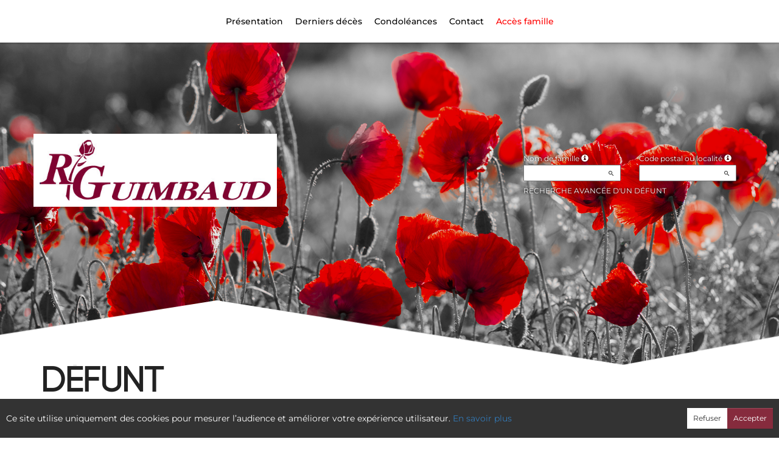

--- FILE ---
content_type: text/html; charset=utf-8
request_url: https://www.pf-guimbaud.fr/P1220.aspx?IdPer=782329
body_size: 27499
content:




<!DOCTYPE html><html><head><title>www.pf-guimbaud.fr
</title><script async src="https://www.googletagmanager.com/gtag/js?id=G-5LCKXS3M3M"></script><script>window.dataLayer = window.dataLayer || []; function gtag(){dataLayer.push(arguments);} gtag('consent', 'default', {'ad_storage': 'denied', 'analytics_storage': 'denied'}); gtag('js', new Date()); gtag('config', 'G-5LCKXS3M3M');</script><meta http-equiv="Content-Language" content="fr-be" /><meta http-equiv="Content-Type" content="text/html; CHARSET=UTF-8" /><meta id="ctl00_oME_oDescription" name="description" content="Décès de Monsieur Robert FORIEL (26-07-23). enaos.net, un lieu où nous pouvons rendre hommage a ceux que nous avons aimés et respectés." lang="fr-be" /><meta id="ctl00_oME_oKeywords" name="keywords" content="Monsieur Robert FORIEL, " lang="fr-be" /><meta content="noarchive" name="robots" /><meta content="https://www.pf-guimbaud.fr/img/epf/906/logo.jpg" Property="og:image" /><meta property="og:description" content="Décès de Monsieur Robert FORIEL (26-07-23). Rendez hommage à ceux que vous avez aimés et respectés." /><meta property="og:title" content="Décès de Monsieur Robert FORIEL (26-07-23)" /><meta property="og:url" content="https://www.pf-guimbaud.fr/P1220.aspx?IdPer=782329" /><meta name="format-detection" content="telephone=no" /><script src="/Commun/Scripts/jquery-3.7.1.js"></script><script src="/Commun/Scripts/jquery.fancybox.js"></script><script src="/Commun/Content/BootStrap.min.js"></script><link href="/Commun/Content/BootStrap.min.css" rel="stylesheet"/><link href="/Commun/Content/BootStrap-theme.min.css" rel="stylesheet"/><link href="/Commun/Content/jquery.fancybox.css" rel="stylesheet"/><link href="/Commun/Styles/EPF/Visiteurs/906.min.css?V=202601131839" rel="stylesheet" type="text/css" /><link rel="shortcut icon" type="image/x-icon" href="https://www.pf-guimbaud.fr/Img/FavIcon/FavIcon.png" /><meta name="viewport" content="width=device-width, initial-scale=1.0, viewport-fit=cover" /><!-- HTML5 Shim and Respond.js IE8 support of HTML5 elements and media queries --><!-- WARNING: Respond.js doesn't work if you view the page via file:// --><!--[if lt IE 9]><script src="https://oss.maxcdn.com/libs/html5shiv/3.7.0/html5shiv.js"></script><script src="https://oss.maxcdn.com/libs/respond.js/1.3.0/respond.min.js"></script><![endif]--></head><body><div id="ctl00_oME_oCharge_oCharge" class="CHARGE"><span class="LOADER"></span></div><form method="post" action="./P1220.aspx?IdPer=782329" id="aspnetForm"><div class="aspNetHidden"><input type="hidden" name="__EVENTTARGET" id="__EVENTTARGET" value="" /><input type="hidden" name="__EVENTARGUMENT" id="__EVENTARGUMENT" value="" /><input type="hidden" name="__VIEWSTATE" id="__VIEWSTATE" value="OZOIyuyJEOZuav62UJE8Y0ODBUSX3iuQILbI7vzSKw6FJWk1klx4mBsZE1lhz/1+zaN4kQXu4GpHq8YUG07oJh5+0BsyTQpHWzDlATR0GwCYx7MfbOHL0Y3uI+CclfQlmq+GNkKAryqpmjfz7ezDX6yuCA27v2pkVcru1wt+uIA/TbyUqiEwrwUrTe91yQ0F4S8Wh1hB6DXFpC4/Uo+dz5RArC1sOSSZXyonX08bORvlWxuX/dwDbiFysESo1fHKKMHA5pLRXzAO7r+dMetwYl6yt6y/hHGNLb5XXuriM2vpadp2cqER7I8QXueO5x9gzJMInw0154J8oCWtd/RZx7YbJUQK51WjsejQJcba4lWoa/oQ+ICQGynA97ietXyq09+BGMEqhIf2PTMWwpLRGPyUogzDuv8nYd48HdtZKjKzYBMF2Hw/eN6YsKEaBtR3kSCOx1NWa2aNAT0pDSgg0nwrVn5huOzU+eBHp4HypyM+hfJ7X31Qlj8/IwZX23FoEbqrCMMfBOJYZ3eZgzMZAypbr88DhXWjnVny1a1NxcwByiPfO7vMIaHZi+yF0FsqKWfnYHUkcxbCavf0ZnuWeRtACA73Wa/US2PmOceGhaJj2VBfZtDrpsMFdzvKRN104Dt8f+G5OGizH0zBOzBkb/2QGkXLgh9gttZyvn1IFROA71kPQxCx2itaw8+avwSK1ypetU968JABuCvqooMcw3vZvLfm35IXqKGDp8rd+QRqs6dR8zoe4EB/JwciQdjKDllCgyx0vuxwjNiSH9MqozbjcxiI+uBrq+6m868wlTQGsD8qBExKSOOwZHpC+XKhVTrRIAyuqyGK6FG5C4Q9TxingplkAqZoRwehIgnh4HFf9nyXP7/IF8gF22PumduuulwxeFKQPSpvdf87v2ecxj0kJJKsMKh+L/vVduMIzind47B6S/JP4bpQQcyZOsvLcJ83aEKsNGtVQRHq3BhcrdL++/XqoTyWURFSjRHBu3Vtb1eiZ5qoYMndajEOiSp71/llWfyk1zYVCkgU9+qpc4iav0IZoVOdJY7Gu8tisS64p6xVIYSHaI02Ds7qwffIU57LZBq4WvT8BARjw6B9dpMBW/[base64]/Grt3kv2IklndObxVEM6KSang9oRQKixmLjYDpZZtO9PFmvX6pcc0le03R6jz5pVsn3PzzR0JjVTGE8cGGh/OEeZu4Tph443lj7sLiqJgiYlPq8LSk5OIyhQoy1u5PA1DoXXjmj2FLuXEb94ZOdNsiL3RViewOKVGlU0DZc32MSVz/05e4DvSZpf8y2uolnJGjaKn8F7+syaqlWrDYpi/Jl4knu57D+E52eYU0+JdRjrBPK934yKTBJMsfL9SWCxcl/RXaqQaV15X5Gw2V4cX5OX9SRK+t8bCyGV33ZG7Osbf/3lM8FLbnsnNS8xoajOww0gdFljrvz+caPolYlYTubRN2TEiJYKtGKw==" /></div><script type="text/javascript">//<![CDATA[
var theForm = document.forms['aspnetForm'];
if (!theForm) {
    theForm = document.aspnetForm;
}
function __doPostBack(eventTarget, eventArgument) {
    if (!theForm.onsubmit || (theForm.onsubmit() != false)) {
        theForm.__EVENTTARGET.value = eventTarget;
        theForm.__EVENTARGUMENT.value = eventArgument;
        theForm.submit();
    }
}
//]]></script><script src="/Commun/Scripts/Chargement.min.js?V=202601131839" type="text/javascript"></script><script src="/Commun/Scripts/CompteurVisiteBloc.min.js?V=202601131839" type="text/javascript"></script><script src="/Commun/Scripts/PartagePage.min.js?V=202601131839" type="text/javascript"></script><script src="/Commun/Content/jqwidgets/jqxcore.js"></script><link href="/Commun/Content/jqwidgets/styles/jqx.base.css" rel="stylesheet"/><script src="/commun/Content/jqwidgets/jqxcombobox.js"></script><script src="/commun/Content/jqwidgets/jqxbuttons.js"></script><script src="/commun/Content/jqwidgets/jqxlistbox.js"></script><script src="/commun/Content/jqwidgets/jqxscrollbar.js"></script><script src="/commun/Content/jqwidgets/jqxdata.js"></script><link href="/Commun/Content/jqwidgets/styles/jqx.classic.css" rel="stylesheet"/><link href="/Commun/Content/jqwidgets/styles/jqx.bootstrap.css" rel="stylesheet"/><script src="/Commun/Scripts/Polyfill.min.js?V=202601131839" type="text/javascript"></script><script src="/Commun/Scripts/RechercheDynamiqueV3.min.js?V=202601131839" type="text/javascript"></script><script src="/Scripts/RechercheDynamiqueVisiteur.min.js?V=202601131839" type="text/javascript"></script><script src="/Commun/Scripts/BoutonUnClic.min.js?V=202601131839" type="text/javascript"></script><script type="text/javascript">//<![CDATA[
var ctl00_oME_oCharge_chargement = new Chargement(ctl00_oME_oCharge_oCharge);//]]></script><div class="BARRE-HAUT"><div class="container BARRE-VISITEUR"><div class="navbar-header"><button type="button" class="navbar-toggle" data-toggle="collapse" data-target=".MENU-VISITEUR"><span class="glyphicon glyphicon-menu-hamburger" aria-hidden="true"></span></button><button type="button" class="navbar-toggle" data-toggle="collapse" data-target=".HAUT-VISITEUR"><span class="glyphicon glyphicon-search" aria-hidden="true"></span></button><a class="MINI-LOGO-VISITEURS" href="/"><img src="/Img/EPF/906/Logo.jpg" alt="Logo" /></a></div><a class="LOGO-VISITEURS" href="/"><img src="/Img/EPF/906/Logo.jpg" alt="Logo" /></a><div class="PARTAGE-PAGE"><a id="ctl00_oME_ctl07_oLienFacebook" title="Facebook" rel="nofollow noopener" href="https://www.facebook.com/sharer/sharer.php?u=https%3a%2f%2fwww.pf-guimbaud.fr%2fP1220.aspx%3fIdPer%3d782329%26LgTrv%3d1" target="_blank"><i class="mdi mdi-facebook"></i></a><a id="ctl00_oME_ctl07_oLienTwitter" title="X" class="X" rel="nofollow noopener" href="https://twitter.com/share?text=D%c3%a9c%c3%a8s+de+Monsieur+Robert+FORIEL+(26-07-23).+Rendez+hommage+%c3%a0+ceux+que+vous+avez+aim%c3%a9s+et+respect%c3%a9s.&amp;url=https%3a%2f%2fwww.pf-guimbaud.fr%2fP1220.aspx%3fIdPer%3d782329%26LgTrv%3d1" target="_blank"><svg xmlns="http://www.w3.org/2000/svg" width="12" height="12" viewBox="0 0 512 512"><path fill="currentColor" d="M389.2 48h70.6L305.6 224.2L487 464H345L233.7 318.6L106.5 464H35.8l164.9-188.5L26.8 48h145.6l100.5 132.9zm-24.8 373.8h39.1L151.1 88h-42z"/></svg></a><a id="ctl00_oME_ctl07_oLienEmail" title="Email" rel="nofollow" href="mailto:?subject=Décès de Monsieur Robert FORIEL (26-07-23)&amp;body=Décès de Monsieur Robert FORIEL (26-07-23). Rendez hommage à ceux que vous avez aimés et respectés.%0a%0ahttps%3a%2f%2fwww.pf-guimbaud.fr%2fP1220.aspx%3fIdPer%3d782329%26LgTrv%3d1"><i class="mdi mdi-email"></i></a><a id="ctl00_oME_ctl07_oLienWhatsapp" title="WhatsApp" rel="nofollow noopener" href="https://api.whatsapp.com/send?text=https%3a%2f%2fwww.pf-guimbaud.fr%2fP1220.aspx%3fIdPer%3d782329%26LgTrv%3d1" target="_blank"><i class="mdi mdi-whatsapp"></i></a><a id="ctl00_oME_ctl07_oLienQRCode" title="QR Code" class="QRCODE-FANCYBOX fancybox.image" rel="nofollow" href="/Pages/ImageQRCode.aspx?data=https%3a%2f%2fwww.pf-guimbaud.fr%2fP1220.aspx%3fIdPer%3d782329%26LgTrv%3d1%26AvecBord%3dfalse"><i class="mdi mdi-qrcode"></i></a><div id="oBPartageFacebook" tabindex="-1" class="modal fade" aria-hidden="true" role="dialog"><div class="modal-dialog" role="document"><div class="modal-content"><div class="modal-header"><button type="button" class="close" data-dismiss="modal" aria-label="Close"><span aria-hidden="true">&times;</span></button><h4 class="modal-title">Partager sur facebook</h4></div><div class="modal-body"><p>Si vous avez créé plusieurs annonces dans ce dossier défunt, l’annonce partagée sera la dernière que vous avez créée et activée.</p><div class="PARTAGE-MODAL-BTNS"><a id="ctl00_oME_ctl07_oLienPartageFacebookAnnonceModal" target="_blank"></a><a id="ctl00_oME_ctl07_oLienPartageFacebookModal" target="_blank"></a></div></div></div></div></div><a id="ctl00_oME_ctl08_oLienPartage" title="Partager via" data-toggle="modal" href="#" rel="nofollow"><span id="ctl00_oME_ctl08_oLSpanShare" class="mdi mdi-share"></span></a></div><div class="navbar-collapse HAUT-VISITEUR collapse"><div class="RECHERCHE-VISITEUR"><div class="row"><div class="col-xs-12 col-sm-4"><span>Nom de famille</span>&nbsp;<span id="ctl00_oME_oLInfoRN" class="INFO-PRODUIT" data-placement="bottom" data-toggle="popover" data-trigger="focus" data-content="Saisissez les premiers caractères du nom de famille (au minimum 3) de la personne recherchée, une liste de noms correspondants vous sera présentée. Vous pouvez alors sélectionner dans cette liste celui que vous désirez." onmouseover="$(&#39;#ctl00_oME_oLInfoRN&#39;).popover(&#39;show&#39;);" onmouseout="$(&#39;#ctl00_oME_oLInfoRN&#39;).popover(&#39;hide&#39;);"><span class="glyphicon glyphicon-info-sign PETIT"></span></span><input name="ctl00$oME$oRechNom" type="text" id="ctl00_oME_oRechNom" class="enaos-textbox" autocomplete="off" /><input type="hidden" name="ctl00$oME$oValN" id="ctl00_oME_oValN" /></div><div class="col-xs-12 col-sm-4"><span>Code postal ou localité</span>&nbsp;<span id="ctl00_oME_oLInfoRL" class="INFO-PRODUIT" data-placement="bottom" data-toggle="popover" data-trigger="focus" data-content="Saisissez les premiers caractères du code postal ou du nom (au minimum 3) de la localité recherchée, une liste des localités correspondantes vous sera présentée. Vous pouvez alors sélectionner dans cette liste celle que vous désirez." onmouseover="$(&#39;#ctl00_oME_oLInfoRL&#39;).popover(&#39;show&#39;);" onmouseout="$(&#39;#ctl00_oME_oLInfoRL&#39;).popover(&#39;hide&#39;);"><span class="glyphicon glyphicon-info-sign PETIT"></span></span><input name="ctl00$oME$oRechLocalite" type="text" id="ctl00_oME_oRechLocalite" class="enaos-textbox" autocomplete="off" /><input type="hidden" name="ctl00$oME$oValL" id="ctl00_oME_oValL" /></div><div class="col-xs-12 col-sm-5 RDV-RAD"><a href="/P1210.aspx?Mode=RA">Recherche avancée d'un défunt</a><input type="submit" name="ctl00$oME$oBtnR" value="" id="ctl00_oME_oBtnR" tabindex="-1" data-button="" data-buttonclick="OKRecherche();" /></div></div></div></div><div class="aspNetDisabled navbar-collapse collapse MENU-VISITEUR"><ul class="nav navbar-nav"><li class="dropdown"><a class="dropdown-toggle" data-submenu="" rel="noopener" href="#" data-toggle="dropdown" data-effet="Présentation" target="_blank">Présentation<b class="caret"></b></a><ul class="dropdown-menu"><li><a href="/P1132.aspx">Notre entreprise</a></li><li><a href="/P1132.aspx?IdFune=e1DYpPWY8">Chambre funéraire Robert GUIMBAUD</a></li><li><a href="/P1132.aspx?IdSrv=ezpn8x6nE">Bureau & Magasin Robert GUIMBAUD</a></li><li><a href="/P1132.aspx?IdSrv=exKYqOQnM">Bureau & Magasin Robert GUIMBAUD à HAUTERIVES</a></li><li class="divider"></li><li><a href="/P1610.aspx?Type=1" id="ctl00_oME_oLienFleurs" data-effet="Nos fleurs">Nos fleurs</a></li><li><a href="/P1610.aspx?Type=2" id="ctl00_oME_oLienArticles" data-effet="Nos articles funéraires">Nos articles fun&#233;raires</a></li></ul></li><li><a href="/P1200.aspx" id="ctl00_oME_oLienOptInfosDeces" data-effet="Derniers décès">Derniers d&#233;c&#232;s</a></li><li class="dropdown"><a id="ctl00_oME_oLienCondoleances" class="dropdown-toggle" data-toggle="dropdown" href="#" data-effet="Condoléances">Condoléances<b class="caret"></b></a><ul class="dropdown-menu"><li><a href="/P1202.aspx" id="ctl00_oME_oLienOptMessagesCondoleances" data-effet="Les condoléances">Les condol&#233;ances</a></li><li><a href="/P1202.aspx?Type=3" id="ctl00_oME_oLienOptTemoignages" data-effet="Les témoignages">Les t&#233;moignages</a></li><li><a href="/P1202.aspx?Type=4" id="ctl00_oME_oLienOptHommages" data-effet="Les hommages">Les hommages</a></li><li><a href="/P1202.aspx?Type=1" id="ctl00_oME_oLienOptCartesVisite" data-effet="Les cartes de visite">Les cartes de visite</a></li></ul></li><li class="LIEN-CONTACT"><a href="/P1136.aspx" data-effet="Contact">Contact</a></li><li class="FAMILLE"><a href="https://famille.pf-guimbaud.fr" rel="noindex nofollow noopener" target="_blank" data-effet="Accès famille">Accès famille</a></li></ul></div><div class="BARRE-TITRE"><h1>Défunt</h1></div></div></div><div class="container CONTENU"><div id="oModalPartage" tabindex="-1" class="modal fade" role="dialog" aria-labelledby="ModalShare" aria-hidden="true"><div class="modal-dialog" role="document"><div class="modal-content"><div class="modal-header"><button type="button" class="close" data-dismiss="modal" aria-label="Close"><span aria-hidden="true">&times;</span></button><h4 class="modal-title">Partager via</h4></div><div class="modal-body"><div class="PARTAGE-BLOC"><div class="PARTAGE-ITEM"><a id="ctl00_oME_ctl09_oLienFacebook" title="Facebook" class="PARTAGE-ICONE" href="#" rel="nofollow noopener" target="_blank"><i class="mdi mdi-facebook PARTAGE-FACEBOOK"></i></a><label for="ctl00_oME_ctl09_oLienFacebook">Facebook</label></div><div class="PARTAGE-ITEM"><a id="ctl00_oME_ctl09_oLienTwitter" title="X" class="PARTAGE-ICONE" href="#" rel="nofollow noopener" target="_blank"><svg xmlns="http://www.w3.org/2000/svg" style="margin-bottom: -7px;" width="60" height="60" viewBox="0 0 512 512"><path fill="black" d="M389.2 48h70.6L305.6 224.2L487 464H345L233.7 318.6L106.5 464H35.8l164.9-188.5L26.8 48h145.6l100.5 132.9zm-24.8 373.8h39.1L151.1 88h-42z"/></svg></a><label for="ctl00_oME_ctl09_oLienTwitter">X</label></div><div class="PARTAGE-ITEM"><a id="ctl00_oME_ctl09_oLienWhatsApp" title="WhatsApp" class="PARTAGE-ICONE" href="#" data-action="share/whatsapp/share" rel="nofollow noopener" target="_blank"><i class="mdi mdi-whatsapp PARTAGE-WHATSAPP"></i></a><label for="ctl00_oME_ctl09_oLienWhatsApp">WhatsApp</label></div><div class="PARTAGE-ITEM"><a id="ctl00_oME_ctl09_oLienEmail" title="Email" class="PARTAGE-ICONE" href="#" rel="nofollow"><i class="mdi mdi-email"></i></a><label for="ctl00_oME_ctl09_oLienEmail">Email</label></div><div class="PARTAGE-ITEM"><a id="ctl00_oME_ctl09_oLienGmail" title="Gmail" class="PARTAGE-ICONE" href="#" rel="nofollow noopener" target="_blank"><i class="mdi mdi-gmail PARTAGE-GMAIL"></i></a><label for="ctl00_oME_ctl09_oLienGmail">Gmail</label></div><div class="PARTAGE-ITEM"><a id="ctl00_oME_ctl09_oLienLinkedIn" title="LinkedIn" class="PARTAGE-ICONE" href="#" rel="nofollow noopener" target="_blank"><i class="mdi mdi-linkedin PARTAGE-LINKEDIN"></i></a><label for="ctl00_oME_ctl09_oLienLinkedIn">LinkedIn</label></div><div class="PARTAGE-ITEM"><a id="ctl00_oME_ctl09_oLienImpression" title="Imprimer" class="PARTAGE-ICONE" href="#" rel="nofollow"><i class="mdi mdi-printer"></i></a><label for="ctl00_oME_ctl09_oLienImpression" id="ctl00_oME_ctl09_oLImpression">Imprimer</label></div><div class="PARTAGE-ITEM"><a id="ctl00_oME_ctl09_oLienQRCode" title="QR Code" class="PARTAGE-ICONE QRCODE-FANCYBOX fancybox.image" href="#" rel="nofollow"><i class="mdi mdi-qrcode"></i></a><label for="ctl00_oME_ctl09_oLienQRCode" id="ctl00_oME_ctl09_oLQRCode">QR Code</label></div></div></div></div></div></div><h1 class="TITRE-NOM-DEFUNT">Monsieur Robert FORIEL</h1><div class="BLOC-P ENCADRE BPIP"><table style="width: 100%;"><tr><td class="PHOTO-PID"><a id="ctl00_oME_oH_oH_oEP_oPV2_oPP_oP" class="IMG-FANCYBOX" href="/Donnees/EPF/000/000/000/906/Photo101307.jpg"><img src="/Donnees/EPF/000/000/000/906/Photo101307.jpg" alt="Photo 782329" /></a></td><td class="INFOS-PERSONNE IP"><div id="ctl00_oME_oH_oH_oEP_oPV2_oBL" class="INFO-P">Domicilié à Crest&nbsp;<span class="CP">(26400, France)</span><br />Né à Saint-Barthélemy-de-Vals&nbsp;<span class="CP">(26240, France)</span> le mardi 14 mai 1929<br />Décédé à Valence&nbsp;<span class="CP">(26000, France)</span> le mercredi 26 juillet 2023 à l'âge de 94 ans<br /><br /></div><div class="LEURRE-EPF"></div></td></tr></table></div><table id="ctl00_oME_oH_oH_oBlocUdianas" class="UDIANAS"><tr><td><table class="TAB-ARBRE"><tr><td><a href="https://enaos.udianas.net/udianas/details/1kzyDWV8" id="ctl00_oME_oH_oH_oLienUdianasEspace" class="ARBRETITRE" rel="noopener" target="_blank">Arbre souvenir</a>&nbsp;(vendredi 28 juillet 2023)</td><td rowspan="2" style="text-align: right"></td></tr><tr class="LIEN-UDIANAS"><td><a href="https://enaos.udianas.net/arbres/ajouter/1kzyDWV8" id="ctl00_oME_oH_oH_oLienArbreContribution" target="_blank" rel="nofollow noopener">Je plante un arbre souvenir</a></td></tr></table></td></tr></table><table id="ctl00_oME_oH_oH_oProduits" class="STANDARD TAB-FICHE-DECES" cellspacing="0" style="border-collapse:collapse;"><tr><td><a href="/P1240.aspx?IdPer=e8NAVk9Vn&IdEsp=e1N37gkPN" id="ctl00_oME_oH_oH_oProduits_ctl00_oLien" class="TITRE">Espace &#171; condol&#233;ances &#187;</a>&nbsp;(vendredi 28 juillet 2023)<ul id="ctl00_oME_oH_oH_oProduits_ctl00_ctl00_oBO" class="LIENS-ACTIONS"><li id="ctl00_oME_oH_oH_oProduits_ctl00_ctl00_oOptDMC" class="LA-DMC"><a href="/P1240.aspx?IdPer=e8NAVk9Vn&IdEsp=e1N37gkPN&Info=DepotMC" id="ctl00_oME_oH_oH_oProduits_ctl00_ctl00_oLienDMC">Je pr&#233;sente mes condol&#233;ances</a></li><li id="ctl00_oME_oH_oH_oProduits_ctl00_ctl00_oOptDT" class="LA-DT"><a href="/P1240.aspx?IdPer=e8NAVk9Vn&IdEsp=e1N37gkPN&Info=DepotT" id="ctl00_oME_oH_oH_oProduits_ctl00_ctl00_oLienDT">Je transmets un t&#233;moignage</a></li><li id="ctl00_oME_oH_oH_oProduits_ctl00_ctl00_oOptDH" class="LA-DH"><a href="/P1240.aspx?IdPer=e8NAVk9Vn&IdEsp=e1N37gkPN&Info=DepotH" id="ctl00_oME_oH_oH_oProduits_ctl00_ctl00_oLienDH">Je r&#233;dige un hommage</a></li><li id="ctl00_oME_oH_oH_oProduits_ctl00_ctl00_oOptCV" class="LA-CV"><a href="/P1240.aspx?IdPer=e8NAVk9Vn&IdEsp=e1N37gkPN&Info=DepotCV" id="ctl00_oME_oH_oH_oProduits_ctl00_ctl00_oLienDCV">Je d&#233;pose une carte de visite</a></li><li id="ctl00_oME_oH_oH_oProduits_ctl00_ctl00_oOptA" class="LA-A"><a href="/P1240.aspx?IdPer=e8NAVk9Vn&IdEsp=e1N37gkPN&Info=Articles" id="ctl00_oME_oH_oH_oProduits_ctl00_ctl00_oLienA">J’envoie un article fun&#233;raire</a></li></ul></td></tr></table><h3 id="ctl00_oME_oH_oH_oICP_oTInfos"></h3></div><div id="ctl00_oME_oCookies" class="cookieinfo hide" data-cookies="true"><div>Ce site utilise uniquement des cookies pour mesurer l’audience et améliorer votre expérience utilisateur. <a href="/P1803.aspx">En savoir plus</a></div><div class="cookieinfo__btn"><input type="submit" name="ctl00$oME$oBtnRefuser" value="Refuser" onclick="GestionCookies(event, false);" id="ctl00_oME_oBtnRefuser" class="btn btn-default btn-sm light" /><input type="submit" name="ctl00$oME$oBtnAccepter" value="Accepter" onclick="GestionCookies(event, true);" id="ctl00_oME_oBtnAccepter" class="btn btn-default btn-sm" /></div></div><input name="ctl00$oME$oTexte" type="text" id="ctl00_oME_oTexte" class="CACHE" /><div class="container PIED-VISITEUR"><p class="COPYRIGHT">© Onvest IT - 2002-2026 - <a href="/P1801.aspx">Confidentialité</a> - <a href="/P1803.aspx">Cookies</a> - <a href="/P1802.aspx">Mentions légales</a></p></div><div class="aspNetHidden"><input type="hidden" name="__VIEWSTATEGENERATOR" id="__VIEWSTATEGENERATOR" value="89C4A01F" /><input type="hidden" name="__EVENTVALIDATION" id="__EVENTVALIDATION" value="sCrVeMhdhJtfgD8zGZx0Ge1dyqdW35LNhhv79xTyiinqSXIhgwGIqiKsX3g8avRJRHhXyskLHE4Qbc7gftpYzJjmH50Po9ETEsRR3crScWGOHZ/Z3oMjHbQGqJ69BueYZr7XVBosBNLZMZJS426PFuXf9okwsV7Ll+69TucpzFkG5r/VfnFaLzxDWM8FuVjQh7eN99m0QAewdZm9KIm+CF4XNR5CY090WBdTFHGMyoya5gRixemzeg5Hil8LyNcnp0bbBAVMo66LCatszTgMUw==" /></div><script type="text/javascript">//<![CDATA[
$(document).ready(function () { ctl00_oME_oCharge_chargement.hide(); });new ComptageBlocDynamique('ctl00_oME_ctl07_oLienFacebook',782329,0,0,0,0,'PartageFacebook');new ComptageBlocDynamique('ctl00_oME_ctl07_oLienTwitter',782329,0,0,0,0,'PartageTwitter');new ComptageBlocDynamique('ctl00_oME_ctl07_oLienEmail',782329,0,0,0,0,'PartageEmail');new ComptageBlocDynamique('ctl00_oME_ctl07_oLienWhatsapp',782329,0,0,0,0,'PartageWhatsApp');new ComptageBlocDynamique('ctl00_oME_ctl07_oLienQRCode',782329,0,0,0,0,'PartageQRCode'); var oModalPartagePage = new ModalPartagePage({"htmlElementModalClientId":"oModalPartage","htmlFacebookClientId":"ctl00_oME_ctl09_oLienFacebook","htmlLinkedInClientId":"ctl00_oME_ctl09_oLienLinkedIn","htmlTwitterClientId":"ctl00_oME_ctl09_oLienTwitter","htmlWhatsAppClientId":"ctl00_oME_ctl09_oLienWhatsApp","htmlGmailClientId":"ctl00_oME_ctl09_oLienGmail","htmlPrintClientId":"ctl00_oME_ctl09_oLienImpression","htmlEmailAppClientId":"ctl00_oME_ctl09_oLienEmail","htmlQRCodeClientId":"ctl00_oME_ctl09_oLienQRCode"});new ComptageBlocDynamique('ctl00_oME_ctl09_oLienFacebook',782329,0,0,0,0,'PartageFacebook');new ComptageBlocDynamique('ctl00_oME_ctl09_oLienTwitter',782329,0,0,0,0,'PartageTwitter');new ComptageBlocDynamique('ctl00_oME_ctl09_oLienWhatsApp',782329,0,0,0,0,'PartageWhatsApp');new ComptageBlocDynamique('ctl00_oME_ctl09_oLienEmail',782329,0,0,0,0,'PartageEmail');new ComptageBlocDynamique('ctl00_oME_ctl09_oLienGmail',782329,0,0,0,0,'PartageGmail');new ComptageBlocDynamique('ctl00_oME_ctl09_oLienLinkedIn',782329,0,0,0,0,'PartageLinkedin');new ComptageBlocDynamique('ctl00_oME_ctl09_oLienImpression',782329,0,0,0,0,'PartageImpression');new ComptageBlocDynamique('ctl00_oME_ctl09_oLienQRCode',782329,0,0,0,0,'PartageQRCode');new RechercheDynamiqueVisiteur('ctl00_oME_oRechNom','ctl00_oME_oRechLocalite','ctl00_oME_oRechAccesDirect','ctl00_oME_oValN','ctl00_oME_oValL','ctl00_oME_oValAD',23,'','ctl00$oME$oBtnR','Aucun résultat.');var oAddDisableButton = null; $(function () {oAddDisableButton = new AddDisableButtonClick();});$(function () {CheckIframeCookies();
                                                                                    setTimeout(() => { document.getElementById('ctl00_oME_oCookies').classList.remove('hide'); }, 1000);
                                                                                }); var ctl00_oME_ctl08_PartagePage = new PartagePage({"titre":"Décès de Monsieur Robert FORIEL (26-07-23)","titreEncode":"D%c3%a9c%c3%a8s+de+Monsieur+Robert+FORIEL+(26-07-23)","description":"Décès de Monsieur Robert FORIEL (26-07-23). Rendez hommage à ceux que vous avez aimés et respectés.","descriptionEncode":"D%c3%a9c%c3%a8s+de+Monsieur+Robert+FORIEL+(26-07-23).+Rendez+hommage+%c3%a0+ceux+que+vous+avez+aim%c3%a9s+et+respect%c3%a9s.","imagePath":"https%3a%2f%2fwww.pf-guimbaud.fr%2fimg%2fepf%2f906%2flogo.jpg","url":"https://www.pf-guimbaud.fr/P1220.aspx?IdPer=782329&LgTrv=1","urlEncode":"https%3a%2f%2fwww.pf-guimbaud.fr%2fP1220.aspx%3fIdPer%3d782329%26LgTrv%3d1","htmlElementPartageClientId":"ctl00_oME_ctl08_oLienPartage"}, oModalPartagePage);$(document).ready(function(){$('.IMG-FANCYBOX').fancybox({beforeShow:function(){$.fancybox.wrap.bind('contextmenu',function(e){return false;});},closeBtn:false,closeClick:true,helpers:{overlay:{css:{'background':'rgba(238,238,238,0.60)'},locked:false}}});});//]]></script></form><!-- /container --><!-- Placed at the end of the document so the pages load faster --><script type="text/javascript">$('img').bind("contextmenu", function () {
            // On indique au navigateur de ne pas réagir en cas de clic droit.
            return false;            
        });

        $(document).ready(function () {
            $(window).resize(function () { AdaptePaddingContenu(); });
 
            //$('.MENU-VISITEUR').collapse('hide');
            //$('.RECHERCHE-VISITEUR').collapse('hide');
            //$('.PREFERENCES').collapse('hide');
            //alert(document.body.clientWidth);
            AdaptePaddingContenu();

            $('.QRCODE-FANCYBOX').fancybox({});
            //locked:false, 

            $(function () {
                $('[data-toggle="popover"]').popover()
            })
        });

        function AdaptePaddingContenu() {
            $('.CONTENU').css('padding-top', ($('.navbar-fixed-top').outerHeight() + 5) + 'px');
        }

        function OKRecherche() {
            with (document)
            if (getElementById('ctl00_oME_oValAD'))
                return (getElementById('ctl00_oME_oValN').value != '') || ((getElementById('ctl00_oME_oValL').value != '') && (getElementById('ctl00_oME_oValL').value != '0')) || (getElementById('ctl00_oME_oValAD').value != '');
                else
                    return (getElementById('ctl00_oME_oValN').value != '') || ((getElementById('ctl00_oME_oValL').value != '') && (getElementById('ctl00_oME_oValL').value != '0'));
        }

        $(function () {
            $('.BARRE-VISITEUR .navbar-collapse').on('show.bs.collapse', function (e) {
                $('.BARRE-VISITEUR .navbar-collapse').not(this).collapse('hide');
            });
        });

        function GestionCookies(e, lAccepter) {
            e.preventDefault();

            var date = new Date();
            date.setTime(date.getTime() + (365 * 24 * 60 * 60 * 1000)); // 1 an

            document.cookie = "cookiesAccepted=" + lAccepter + "; expires=" + date.toUTCString() + "; path=/";

            if (lAccepter) {
                if (typeof gtag === 'function') {
                    gtag('consent', 'update', {
                        'ad_storage': 'denied',
                        'analytics_storage': 'granted'
                    });
                }
            }

            CloseCookies();
        }

        function CheckIframeCookies() {
            if (window.top !== window.self) {
                CloseCookies();
            }
        }

        function CloseCookies() {
            let CookiesBar = document.querySelector('[data-cookies="true"]');

            if (CookiesBar !== null) {
                CookiesBar.style.display = "none";
            }
        }</script><script>$(function () {
            $('#ctl00_oME_oH_oH_oImgEcoActeur').tooltip();
        })</script></body></html>

--- FILE ---
content_type: text/css
request_url: https://www.pf-guimbaud.fr/Commun/Styles/EPF/Visiteurs/906.min.css?V=202601131839
body_size: 76884
content:
@import url("https://cdn.jsdelivr.net/npm/@mdi/font@7.1.96/css/materialdesignicons.min.css");@font-face{font-family:'Montserrat';font-style:normal;font-weight:300;src:url(https://fonts.gstatic.com/s/montserrat/v31/JTUHjIg1_i6t8kCHKm4532VJOt5-QNFgpCs16Hw5aX8.ttf) format('truetype');}@font-face{font-family:'Montserrat';font-style:normal;font-weight:400;src:url(https://fonts.gstatic.com/s/montserrat/v31/JTUHjIg1_i6t8kCHKm4532VJOt5-QNFgpCtr6Hw5aX8.ttf) format('truetype');}@font-face{font-family:'Montserrat';font-style:normal;font-weight:500;src:url(https://fonts.gstatic.com/s/montserrat/v31/JTUHjIg1_i6t8kCHKm4532VJOt5-QNFgpCtZ6Hw5aX8.ttf) format('truetype');}@font-face{font-family:'Montserrat';font-style:normal;font-weight:600;src:url(https://fonts.gstatic.com/s/montserrat/v31/JTUHjIg1_i6t8kCHKm4532VJOt5-QNFgpCu173w5aX8.ttf) format('truetype');}@font-face{font-family:'Montserrat';font-style:normal;font-weight:700;src:url(https://fonts.gstatic.com/s/montserrat/v31/JTUHjIg1_i6t8kCHKm4532VJOt5-QNFgpCuM73w5aX8.ttf) format('truetype');}@font-face{font-family:'Russo One';font-style:normal;font-weight:400;src:url(https://fonts.gstatic.com/s/russoone/v18/Z9XUDmZRWg6M1LvRYsHOz8mM.ttf) format('truetype');}@font-face{font-family:"NeuzeitGrotesk";src:url("/Commun/fonts/NeuzeitGrotesk/NeuzeitGro-Lig.ttf") format("truetype"),url("/Commun/fonts/NeuzeitGrotesk/NeuzeitGro-lig.eot?") format("embedded-opentype"),url("/Commun/fonts/NeuzeitGrotesk/NeuzeitGro-lig.woff") format("woff"),url("/Commun/fonts/NeuzeitGrotesk/NeuzeitGro-lig.woff2") format("woff2");font-weight:300;}@font-face{font-family:"NeuzeitGrotesk";src:url("/Commun/fonts/NeuzeitGrotesk/NeuzeitGro-Reg.ttf") format("truetype"),url("/Commun/fonts/NeuzeitGrotesk/NeuzeitGro-Reg.eot?") format("embedded-opentype"),url("/Commun/fonts/NeuzeitGrotesk/NeuzeitGro-Reg.woff") format("woff"),url("/Commun/fonts/NeuzeitGrotesk/NeuzeitGro-Reg.woff2") format("woff2");font-weight:normal;}@font-face{font-family:"NeuzeitGrotesk";src:url("/Commun/fonts/NeuzeitGrotesk/NeuzeitGro-Bol.ttf") format("truetype"),url("/Commun/fonts/NeuzeitGrotesk/NeuzeitGro-Bol.eot?") format("embedded-opentype"),url("/Commun/fonts/NeuzeitGrotesk/NeuzeitGro-Bol.woff") format("woff"),url("/Commun/fonts/NeuzeitGrotesk/NeuzeitGro-Bol.woff2") format("woff2");font-weight:600;}@font-face{font-family:"NeuzeitGrotesk";src:url("/Commun/fonts/NeuzeitGrotesk/NeuzeitGro-Bla.ttf") format("truetype"),url("/Commun/fonts/NeuzeitGrotesk/NeuzeitGro-Bla.eot?") format("embedded-opentype"),url("/Commun/fonts/NeuzeitGrotesk/NeuzeitGro-Bla.woff") format("woff"),url("/Commun/fonts/NeuzeitGrotesk/NeuzeitGro-Bla.woff2") format("woff2");font-weight:800;}.select-wrapper select{width:100%;text-overflow:ellipsis;white-space:nowrap;overflow:hidden;}.text-decoration-none{text-decoration:none!important;}.text-decoration-none:hover,.text-decoration-none:focus,.text-decoration-none:active,.text-decoration-none:visited{text-decoration:none!important;}.cursor-pointer{cursor:pointer!important;}.cursor-default{cursor:default!important;}.max-height-80vh{max-height:80vh!important;}.overflow-auto{overflow:auto!important;}.text-align-center{text-align:center!important;}.text-align-right{text-align:right!important;}.text-align-left{text-align:left!important;}.text-align-justify{text-align:justify!important;}.white-space-nowrap{white-space:nowrap!important;}@media(max-width:1199px){.responsive-table{overflow-x:auto!important;}}.responsive-table:empty{display:none!important;}.enaos-disabled,a.aspNetDisabled{pointer-events:none;opacity:.7;}.w-auto{width:auto!important;}.w-50px{width:min(100%,50px)!important;}.w-100px{width:min(100%,100px)!important;}.w-150px{width:min(100%,150px)!important;}.w-200px{width:min(100%,200px)!important;}.w-250px{width:min(100%,250px)!important;}.w-300px{width:min(100%,300px)!important;}.w-05{width:5%!important;}.w-10{width:10%!important;}.w-15{width:15%!important;}.w-20{width:20%!important;}.w-25{width:25%!important;}.w-30{width:30%!important;}.w-35{width:35%!important;}.w-40{width:40%!important;}.w-45{width:45%!important;}.w-50{width:50%!important;}.w-55{width:55%!important;}.w-60{width:60%!important;}.w-65{width:65%!important;}.w-70{width:70%!important;}.w-75{width:75%!important;}.w-80{width:80%!important;}.w-85{width:85%!important;}.w-90{width:90%!important;}.w-95{width:95%!important;}.w-100{width:100%!important;}.block{display:block!important;}.inline-block{display:inline-block!important;}.inline-flex{display:inline-flex!important;}.flex{display:flex!important;}.hide{display:none!important;}.visibility-hidden{visibility:hidden!important;}.fw-light{font-weight:300!important;}.fw-regular{font-weight:normal!important;}b,.fw-bold{font-weight:600!important;}h1{font-size:calc(calc(calc(calc((calc(calc((1em/1.2)/1.2)*1.2)*1.2)*1.2)*1.2)*1.2)*1.2);}h2{font-size:calc(calc(calc((calc(calc((1em/1.2)/1.2)*1.2)*1.2)*1.2)*1.2)*1.2);}h3{font-size:calc(calc((calc(calc((1em/1.2)/1.2)*1.2)*1.2)*1.2)*1.2);}h4{font-size:calc((calc(calc((1em/1.2)/1.2)*1.2)*1.2)*1.2);}.text-xxl{font-size:calc(calc(calc(calc((calc(calc((1em/1.2)/1.2)*1.2)*1.2)*1.2)*1.2)*1.2)*1.2)!important;}.text-xl{font-size:calc(calc(calc((calc(calc((1em/1.2)/1.2)*1.2)*1.2)*1.2)*1.2)*1.2)!important;}.text-lg{font-size:calc(calc((calc(calc((1em/1.2)/1.2)*1.2)*1.2)*1.2)*1.2)!important;}.text-md{font-size:calc((calc(calc((1em/1.2)/1.2)*1.2)*1.2)*1.2)!important;}.text-base{font-size:1em!important;}small,.text-sm{font-size:calc(calc((1em/1.2)/1.2)*1.2)!important;}.text-xs{font-size:calc((1em/1.2)/1.2)!important;}.text-xxs{font-size:calc(((1em/1.2)/1.2)/1.2)!important;}.italic{font-style:italic!important;}.color-primary{color:#31b0d5!important;}.color-primary-light-05{color:#46b8d9!important;}.color-primary-light-10{color:#5bc0de!important;}.color-primary-light-15{color:#71c8e2!important;}.color-primary-light-20{color:#86d0e6!important;}.color-primary-dark-05{color:#28a1c4!important;}.color-primary-dark-10{color:#2490af!important;}.color-primary-dark-15{color:#1f7e9a!important;}.color-primary-dark-20{color:#1b6d85!important;}.color-base{color:#333!important;}.color-light{color:#fafafa!important;}.color-success{color:#4bb543!important;}.color-wait{color:#f1b81f!important;}.color-warning{color:#ff4646!important;}.bg-primary{background-color:#31b0d5!important;}.bg-primary-light-05{background-color:#46b8d9!important;}.bg-primary-light-10{background-color:#5bc0de!important;}.bg-primary-light-15{background-color:#71c8e2!important;}.bg-primary-light-20{background-color:#86d0e6!important;}.bg-primary-dark-05{background-color:#28a1c4!important;}.bg-primary-dark-10{background-color:#2490af!important;}.bg-primary-dark-15{background-color:#1f7e9a!important;}.bg-primary-dark-20{background-color:#1b6d85!important;}.bg-color{background-color:#f2f2f2!important;}.bg-color-layer-1{background-color:#fff!important;}.bg-color-layer-2{background-color:#d9d9d9!important;}.bg-color-layer-3{background-color:#ccc!important;}.bg-color-layer-4{background-color:#bfbfbf!important;}.bg-color-success{background-color:#4bb543!important;}.bg-color-wait{background-color:#f1b81f!important;}.bg-color-warning{background-color:#ff4646!important;}.bg-color-warning td{background-color:inherit!important;}.margin-0{margin:0!important;}.padding-0{padding:0!important;}.padding-01{padding:.1em!important;}.padding-02{padding:.2em!important;}.padding-03{padding:.3em!important;}.padding-04{padding:.4em!important;}.padding-05{padding:.5em!important;}.padding-06{padding:.6em!important;}.padding-07{padding:.7em!important;}.padding-08{padding:.8em!important;}.padding-09{padding:.9em!important;}.padding-10{padding:1em!important;}.padding-11{padding:1.1em!important;}.padding-12{padding:1.2em!important;}.padding-13{padding:1.3em!important;}.padding-14{padding:1.4em!important;}.padding-15{padding:1.5em!important;}.mg-top-0{margin-top:0!important;}.mg-top-05{margin-top:.5rem!important;}.mg-top-10{margin-top:1rem!important;}.mg-top-15{margin-top:1.5rem!important;}.mg-top-20{margin-top:2rem!important;}.mg-top-25{margin-top:2.5rem!important;}.mg-top-30{margin-top:3rem!important;}.mg-top-35{margin-top:3.5rem!important;}.mg-top-40{margin-top:4rem!important;}.mg-top-45{margin-top:4.5rem!important;}.mg-top-50{margin-top:5rem!important;}.mg-right-0{margin-right:0!important;}.mg-right-05{margin-right:.5rem!important;}.mg-right-10{margin-right:1rem!important;}.mg-right-15{margin-right:1.5rem!important;}.mg-right-20{margin-right:2rem!important;}.mg-right-25{margin-right:2.5rem!important;}.mg-right-30{margin-right:3rem!important;}.mg-right-35{margin-right:3.5rem!important;}.mg-right-40{margin-right:4rem!important;}.mg-right-45{margin-right:4.5rem!important;}.mg-right-50{margin-right:5rem!important;}.mg-bottom-0{margin-bottom:0!important;}.mg-bottom-05{margin-bottom:.5rem!important;}.mg-bottom-10{margin-bottom:1rem!important;}.mg-bottom-15{margin-bottom:1.5rem!important;}.mg-bottom-20{margin-bottom:2rem!important;}.mg-bottom-25{margin-bottom:2.5rem!important;}.mg-bottom-30{margin-bottom:3rem!important;}.mg-bottom-35{margin-bottom:3.5rem!important;}.mg-bottom-40{margin-bottom:4rem!important;}.mg-bottom-45{margin-bottom:4.5rem!important;}.mg-bottom-50{margin-bottom:5rem!important;}.mg-left-0{margin-left:0!important;}.mg-left-05{margin-left:.5rem!important;}.mg-left-10{margin-left:1rem!important;}.mg-left-15{margin-left:1.5rem!important;}.mg-left-20{margin-left:2rem!important;}.mg-left-25{margin-left:2.5rem!important;}.mg-left-30{margin-left:3rem!important;}.mg-left-35{margin-left:3.5rem!important;}.mg-left-40{margin-left:4rem!important;}.mg-left-45{margin-left:4.5rem!important;}.mg-left-50{margin-left:5rem!important;}.pd-top-0{padding-top:0!important;}.pd-top-01{padding-top:.1em!important;}.pd-top-02{padding-top:.2em!important;}.pd-top-03{padding-top:.3em!important;}.pd-top-04{padding-top:.4em!important;}.pd-top-05{padding-top:.5em!important;}.pd-top-06{padding-top:.6em!important;}.pd-top-07{padding-top:.7em!important;}.pd-top-08{padding-top:.8em!important;}.pd-top-09{padding-top:.9em!important;}.pd-top-10{padding-top:1em!important;}.pd-top-11{padding-top:1.1em!important;}.pd-top-12{padding-top:1.2em!important;}.pd-top-13{padding-top:1.3em!important;}.pd-top-14{padding-top:1.4em!important;}.pd-top-15{padding-top:1.5em!important;}.pd-right-0{padding-right:0!important;}.pd-right-01{padding-right:.1em!important;}.pd-right-02{padding-right:.2em!important;}.pd-right-03{padding-right:.3em!important;}.pd-right-04{padding-right:.4em!important;}.pd-right-05{padding-right:.5em!important;}.pd-right-06{padding-right:.6em!important;}.pd-right-07{padding-right:.7em!important;}.pd-right-08{padding-right:.8em!important;}.pd-right-09{padding-right:.9em!important;}.pd-right-10{padding-right:1em!important;}.pd-right-11{padding-right:1.1em!important;}.pd-right-12{padding-right:1.2em!important;}.pd-right-13{padding-right:1.3em!important;}.pd-right-14{padding-right:1.4em!important;}.pd-right-15{padding-right:1.5em!important;}.pd-bottom-0{padding-bottom:0!important;}.pd-bottom-01{padding-bottom:.1em!important;}.pd-bottom-02{padding-bottom:.2em!important;}.pd-bottom-03{padding-bottom:.3em!important;}.pd-bottom-04{padding-bottom:.4em!important;}.pd-bottom-05{padding-bottom:.5em!important;}.pd-bottom-06{padding-bottom:.6em!important;}.pd-bottom-07{padding-bottom:.7em!important;}.pd-bottom-08{padding-bottom:.8em!important;}.pd-bottom-09{padding-bottom:.9em!important;}.pd-bottom-10{padding-bottom:1em!important;}.pd-bottom-11{padding-bottom:1.1em!important;}.pd-bottom-12{padding-bottom:1.2em!important;}.pd-bottom-13{padding-bottom:1.3em!important;}.pd-bottom-14{padding-bottom:1.4em!important;}.pd-bottom-15{padding-bottom:1.5em!important;}.pd-left-0{padding-left:0!important;}.pd-left-01{padding-left:.1em!important;}.pd-left-02{padding-left:.2em!important;}.pd-left-03{padding-left:.3em!important;}.pd-left-04{padding-left:.4em!important;}.pd-left-05{padding-left:.5em!important;}.pd-left-06{padding-left:.6em!important;}.pd-left-07{padding-left:.7em!important;}.pd-left-08{padding-left:.8em!important;}.pd-left-09{padding-left:.9em!important;}.pd-left-10{padding-left:1em!important;}.pd-left-11{padding-left:1.1em!important;}.pd-left-12{padding-left:1.2em!important;}.pd-left-13{padding-left:1.3em!important;}.pd-left-14{padding-left:1.4em!important;}.pd-left-15{padding-left:1.5em!important;}.table-padding-0 td{padding:0!important;}.table-padding-01 td{padding:.1em!important;}.table-padding-02 td{padding:.2em!important;}.table-padding-02 .pd-left-10{padding-left:1em!important;}.table-padding-03 td{padding:.3em!important;}.table-padding-04 td{padding:.4em!important;}.table-padding-05 td{padding:.5em!important;}.table-padding-06 td{padding:.6em!important;}.table-padding-07 td{padding:.7em!important;}.table-padding-08 td{padding:.8em!important;}.table-padding-09 td{padding:.9em!important;}.table-padding-10 td{padding:1em!important;}.flex-wrap{flex-wrap:wrap!important;}.flex-basis-25{flex-basis:25%!important;}@media(max-width:575px){.flex-basis-25{flex-basis:100%!important;}}.flex-basis-50{flex-basis:50%!important;}@media(max-width:575px){.flex-basis-50{flex-basis:100%!important;}}.flex-basis-75{flex-basis:75%!important;}@media(max-width:575px){.flex-basis-75{flex-basis:100%!important;}}.flex-basis-100{flex-basis:100%!important;}.flex-direction-column{flex-direction:column!important;}.justify-content-center{justify-content:center!important;}.justify-content-space-between{justify-content:space-between!important;}.justify-content-space-around{justify-content:space-around!important;}.justify-content-end{justify-content:flex-end!important;}.align-items-center{align-items:center!important;}.align-items-start{align-items:flex-start!important;}.align-items-end{align-items:flex-end!important;}.align-items-baseline{align-items:baseline!important;}.gap-025{gap:.25rem!important;}.gap-05{gap:.5rem!important;}.gap-10{gap:1rem!important;}.gap-15{gap:1.5rem!important;}.gap-20{gap:2rem!important;}.gap-25{gap:2.5rem!important;}.border-radius-0{border-radius:0!important;}.border-radius-01{border-radius:.1rem!important;}.border-radius-02{border-radius:.2rem!important;}.border-radius-03{border-radius:.3rem!important;}.border-radius-04{border-radius:.4rem!important;}.border-radius-05{border-radius:.5rem!important;}.border-radius-06{border-radius:.6rem!important;}.border-radius-07{border-radius:.7rem!important;}.border-radius-08{border-radius:.8rem!important;}.border-radius-09{border-radius:.9rem!important;}.border-radius-10{border-radius:1rem!important;}.border-radius-round{border-radius:50vh!important;}select[size="4"]{min-height:calc(1.5em*4);}select[size="8"]{min-height:calc(1.5em*8);}select[size="10"]{min-height:calc(1.5em*10);}select[size="20"]{min-height:calc(1.5em*20);}@font-face{font-family:'icomoon';src:url('/Commun/fonts/Icons/icomoon.eot?4qssxr');src:url('/Commun/fonts/Icons/icomoon.eot?4qssxr#iefix') format('embedded-opentype'),url('/Commun/fonts/Icons/icomoon.ttf?4qssxr') format('truetype'),url('/Commun/fonts/Icons/icomoon.woff?4qssxr') format('woff'),url('/Commun/fonts/Icons/icomoon.svg?4qssxr#icomoon') format('svg');font-weight:normal;font-style:normal;font-display:block;}[class^="icon-"],[class*=" icon-"]{font-family:'icomoon'!important;speak:never;font-style:normal;font-weight:normal;font-variant:normal;text-transform:none;line-height:1;-webkit-font-smoothing:antialiased;-moz-osx-font-smoothing:grayscale;}.icon-logov2:before{content:"";}.icon-whatsapp:before{content:"";}.icon-help-round-button:before{content:"";}.icon-StripeAbsent:before{content:"";}.icon-InfoPartner2Bis:before{content:"";}.icon-camera-off:before{content:"";}.icon-info:before{content:"";}.icon-user:before{content:"";}.icon-PStatut:before{content:"";}.icon-PDescription:before{content:"";}.icon-EmailSend:before{content:"";}.icon-unlink:before{content:"";}.icon-telephone:before{content:"";}.icon-Supprimer:before{content:"";}.icon-suggestion:before{content:"";}.icon-Stripe:before{content:"";}.icon-rembourser:before{content:"";}.icon-refresh:before{content:"";}.icon-Realise:before{content:"";}.icon-Rappel16:before{content:"";}.icon-prevoyance:before{content:"";}.icon-Presse:before{content:"";}.icon-PorteDoc:before{content:"";}.icon-Plus:before{content:"";}.icon-PieceComptable:before{content:"";}.icon-Photo:before{content:"";}.icon-Paye:before{content:"";}.icon-Outils:before{content:"";}.icon-NonPaye:before{content:"";}.icon-NaosVierge:before{content:"";}.icon-Naos:before{content:"";}.icon-Msg:before{content:"";}.icon-Msg1:before{content:"";}.icon-Mouse:before{content:"";}.icon-Moins:before{content:"";}.icon-marbrier:before{content:"";}.icon-loupe:before{content:"";}.icon-Localite:before{content:"";}.icon-LivretFamille:before{content:"";}.icon-link5:before{content:"";}.icon-LC:before{content:"";}.icon-LC1:before{content:"";}.icon-KOInternet:before{content:"";}.icon-Internet:before{content:"";}.icon-InfoPartnerBis:before{content:"";}.icon-ImpressionOK:before{content:"";}.icon-ImpressionKO:before{content:"";}.icon-Impression:before{content:"";}.icon-Horaire:before{content:"";}.icon-Guide:before{content:"";}.icon-Guide1:before{content:"";}.icon-GSM:before{content:"";}.icon-Grp:before{content:"";}.icon-Gratuit:before{content:"";}.icon-go:before{content:"";}.icon-Forfait:before{content:"";}.icon-Fleurs:before{content:"";}.icon-file:before{content:"";}.icon-Fermer:before{content:"";}.icon-Favori:before{content:"";}.icon-Fac:before{content:"";}.icon-Fac1:before{content:"";}.icon-Expedie:before{content:"";}.icon-EnvoiOK:before{content:"";}.icon-EnvoiKO:before{content:"";}.icon-EnqueteSatisfaction:before{content:"";}.icon-EnCours:before{content:"";}.icon-EmailKO:before{content:"";}.icon-email:before{content:"";}.icon-Ecrire:before{content:"";}.icon-Echanger:before{content:"";}.icon-don:before{content:"";}.icon-DocumentsAF:before{content:"";}.icon-demo:before{content:"";}.icon-delete_user:before{content:"";}.icon-CourriersOK:before{content:"";}.icon-Contact:before{content:"";}.icon-Condoleances:before{content:"";}.icon-Compte:before{content:"";}.icon-Commentaires:before{content:"";}.icon-collecte:before{content:"";}.icon-ClesVierges:before{content:"";}.icon-ClesAcces:before{content:"";}.icon-Cles:before{content:"";}.icon-change-icon:before{content:"";}.icon-Association:before{content:"";}.icon-Articles:before{content:"";}.icon-Article:before{content:"";}.icon-Ajouter:before{content:"";}.icon-AjouterKO:before{content:"";}.icon-Aide:before{content:"";}.icon-AF1:before{content:"";}.icon-AF:before{content:"";}.icon-Adresse:before{content:"";}.icon-Action:before{content:"";}.icon-Logo16:before{content:"";}.icon-Attention:before{content:"";}.icon-Video:before{content:"";}.icon-Annuler:before{content:"";}.icon-Valider:before{content:"";}.icon-Invalide:before{content:"";}.icon-assistance:before{content:"";}.icon-controle:before{content:"";}.icon-gestion:before{content:"";}.icon-preferences:before{content:"";}.icon-famille:before{content:"";}.icon-deces:before{content:"";}.icon-BoxCheckedWhite:before{content:"";}.icon-search:before{content:"";}.icon-share:before{content:"";}.icon-megaphone:before{content:"";}.icon-coins:before{content:"";}.icon-DIAGNoir:before{content:"";}.icon-ACAPNoir:before{content:"";}.icon-history:before{content:"";}.icon-enquete:before{content:"";}.icon-chevron-down:before{content:"";}.icon-formalites:before{content:"";}.icon-at:before{content:"";}.icon-calendar-blank:before{content:"";}.icon-tree:before{content:"";}.icon-music-clef-treble:before{content:"";}.icon-phone:before{content:"";}.icon-star:before{content:"";}.icon-marker:before{content:"";}.icon-menu:before{content:"";}.icon-filter:before{content:"";}.icon-etoile:before{content:"";}.icon-share_bis:before{content:"";}.icon-Gear:before{content:"";}.icon-Menu_bis:before{content:"";}.icon-Options:before{content:"";}.icon-Search_bis:before{content:"";}.icon-filtre:before{content:"";}.icon-tri:before{content:"";}.icon-content-copy:before{content:"";}.icon-download:before{content:"";}.icon-Icon-feather-circle:before{content:"";}.icon-Icon-awesome-check-circle:before{content:"";}.icon-Icon-material-cancel:before{content:"";}.icon-arrow-right-thin:before{content:"";}.icon-music:before{content:"";}.icon-plume_musique:before{content:"";}.icon-plume:before{content:"";}.icon-play:before{content:"";}.icon-plus-cercle:before{content:"";}.icon-qrcode:before{content:"";}.icon-save:before{content:"";}.icon-forest:before{content:"";}.icon-message-outline:before{content:"";}.icon-pine-tree:before{content:"";}.icon-twitter:before{content:"";}.icon-facebook:before{content:"";}.icon-instagram:before{content:"";}.icon-map-marker:before{content:"";}.icon-drag:before{content:"";}.icon-share-2:before{content:"";}.icon-messenger:before{content:"";}.icon-facebook-square:before{content:"";}.icon-gmail:before{content:"";}.icon-linkedin-square:before{content:"";}.icon-heart:before{content:"";}.icon-tag:before{content:"";}.icon-eye-blocked:before{content:"";}.icon-upload:before{content:"";}.icon-cart:before{content:"";}.icon-file-word:before{content:"";}.icon-eye:before{content:"";}.RECHERCHE-DYNAMIQUEV3{display:inline-block;width:100%;}.RECHERCHE-DYNAMIQUEV3 .CHAMP{display:flex;align-items:center;position:relative;width:100%;}.RECHERCHE-DYNAMIQUEV3 .CHAMP input{padding-right:3rem;flex-grow:1;width:100%;}.RECHERCHE-DYNAMIQUEV3 .CHAMP input::placeholder{color:inherit;font:inherit;}.RECHERCHE-DYNAMIQUEV3 .CHAMP .mdi{top:50%;transform:translateY(-50%);text-shadow:none;color:#333;position:absolute;right:1rem;}.RECHERCHE-DYNAMIQUEV3 .RECHERCHE-LIST{all:initial;background-color:#fff;border-spacing:0;border:solid 1px rgba(0,0,0,.1);box-shadow:3px 3px 10px rgba(0,0,0,.05);font-size:inherit;font-family:inherit;position:absolute;display:block;width:auto;max-height:400px;overflow:auto;z-index:2;}.RECHERCHE-DYNAMIQUEV3 .RECHERCHE-LIST *{all:unset;}.RECHERCHE-DYNAMIQUEV3 .RECHERCHE-LIST thead,.RECHERCHE-DYNAMIQUEV3 .RECHERCHE-LIST tbody{display:table-header-group!important;vertical-align:middle;border-color:inherit;}.RECHERCHE-DYNAMIQUEV3 .RECHERCHE-LIST thead tr,.RECHERCHE-DYNAMIQUEV3 .RECHERCHE-LIST tbody tr{display:table-row!important;vertical-align:inherit;border-color:inherit;}.RECHERCHE-DYNAMIQUEV3 .RECHERCHE-LIST thead tr td,.RECHERCHE-DYNAMIQUEV3 .RECHERCHE-LIST tbody tr td{display:table-cell!important;vertical-align:inherit;}.RECHERCHE-DYNAMIQUEV3 .RECHERCHE-LIST thead{position:sticky;top:0;z-index:1;}.RECHERCHE-DYNAMIQUEV3 .RECHERCHE-LIST thead::after{content:"";background-color:rgba(0,0,0,.15);display:block;position:absolute;height:1px;width:100%;}.RECHERCHE-DYNAMIQUEV3 .RECHERCHE-LIST thead .LIGNE{background-color:#203034;color:#fafafa;}.RECHERCHE-DYNAMIQUEV3 .RECHERCHE-LIST thead .LIGNE td{padding:.8em .5em;}.RECHERCHE-DYNAMIQUEV3 .RECHERCHE-LIST tbody .LIGNE,.RECHERCHE-DYNAMIQUEV3 .RECHERCHE-LIST tbody .AUCUN{transition:.3s;}.RECHERCHE-DYNAMIQUEV3 .RECHERCHE-LIST tbody .LIGNE td,.RECHERCHE-DYNAMIQUEV3 .RECHERCHE-LIST tbody .AUCUN td{padding:.5em;}.RECHERCHE-DYNAMIQUEV3 .RECHERCHE-LIST tbody .LIGNE:nth-child(even),.RECHERCHE-DYNAMIQUEV3 .RECHERCHE-LIST tbody .AUCUN:nth-child(even){background-color:rgba(49,176,213,.1);}.RECHERCHE-DYNAMIQUEV3 .RECHERCHE-LIST tbody .LIGNE:hover,.RECHERCHE-DYNAMIQUEV3 .RECHERCHE-LIST tbody .LIGNE.SELECTED{background-color:#31b0d5;color:#fafafa;cursor:pointer;}.RECHERCHE-DYNAMIQUEV3 .LOADER-RECHERCHE{position:absolute;background-color:#fff;z-index:1;}.RECHERCHE-DYNAMIQUEV3 .LOADER-RECHERCHE .LOADER{transform:scale(.7);}.localite-saisie{display:grid;grid-template-columns:30% 1fr 40px;grid-gap:.5rem;width:100%;}.localite-saisie--ajout .localite-saisie__pays{grid-column:1/3;}.localite-saisie--ajout .localite-saisie__localite{grid-column:2/3;}.localite-saisie__pays{display:flex;flex-direction:column;align-self:end;grid-column:1/4;}.localite-saisie__code-postal{display:flex;flex-direction:column;align-self:end;grid-column:1/2;}.localite-saisie__localite{display:flex;flex-direction:column;align-self:end;grid-column:2/4;}.localite-saisie__localite input[type="text"]{width:100%;}.localite-saisie__switch{display:flex;grid-row:auto;grid-column:3/4;align-self:end;}.localite-saisie__switch>img{cursor:pointer;}.localite-saisie__avec-validation{position:relative;width:100%;}.localite-saisie__avec-validation--recherche .validations{right:1.5em;}.infos-validations{border:solid 1px rgba(255,70,70,.1);background-color:#fff;background-image:linear-gradient(rgba(255,70,70,.05),rgba(255,70,70,.05));border-radius:.5rem;color:#ff4646;padding:.5em;margin-bottom:.5rem;}.infos-validations ul{margin:0;padding:0 0 0 1.5em;}.validations{color:#ff4646;position:absolute;right:.5em;top:50%;transform:translateY(-50%);}.avec-validations{position:relative;}.avec-validations--textarea .validations{top:.5em;transform:none;}.avec-validations--select>select{padding-right:calc(28px + .5em);}.avec-validations--select .validations{right:calc(15px + .5em);}.avec-validations--oeil .validations{right:calc(25px + .5em);}.avec-validations--date>input{padding-right:calc(13px + .5em);}.avec-validations--date .validations{z-index:3;}.avec-validations--bit{padding-right:2rem;}.avec-validations--bit .validations{top:0;transform:none;right:0;}.avec-validations--old .VALIDATION{position:absolute;right:.5em;top:50%;transform:translateY(-50%);}.enaos-error,.enaos-error:focus{border-color:#ff4646;}.bit.enaos-error{border:solid 1px #ff4646;border-radius:.3rem;background-color:#ffdfdf;}.VALIDATION{color:#ff4646;margin-left:.5rem;}@font-face{font-family:"Code-Light";src:url(/Commun/fonts/CODE_Light.ttf);}@font-face{font-family:"Code-Bold";src:url(/Commun/fonts/CODE_Bold.ttf);}body{padding:0;margin:0;line-height:1.8;font-family:Montserrat,sans-serif;font-weight:400;font-size:14px;}a{transition:.3s;}a:hover,a:focus{color:#23527c;}iframe{width:100%!important;}.btn-default{margin:5px 0;padding:8px 10px;background-image:none;background-color:#222;border:0;border-radius:0;color:#fff!important;text-shadow:none;transition:.3s;}.btn-default:hover{background-color:#b0b0b0;color:#fff;}.bit{display:flex;list-style:none;padding:0;margin:0;}.bit--vertical{flex-direction:column;gap:.5rem;}.bit--horizontal{flex-direction:row;flex-wrap:wrap;gap:1rem;}.bit--grid{display:grid;}.bit--grid li{overflow:auto;}.bit--3-col{grid-template-columns:repeat(auto-fit,minmax(533px,1fr));}.bit label,.bit input[type=checkbox],.bit input[type="radio"]{margin:0;padding:0;}.bit li{display:flex;align-items:baseline;gap:.5rem;}.CACHE{display:none!important;}.GOOGLEMAPS{width:16px;}.TEXTES-SUGGESTIONS .LISTE-SUGGESTIONS a,.TEXTES-SUGGESTIONS .LISTE-SUGGESTIONS a:focus{display:inline-block;padding:5px 0;border-bottom:solid 1px #b0b0b0;color:#222;text-decoration:none;}.TEXTES-SUGGESTIONS .LISTE-SUGGESTIONS a:hover{color:#337ab7;}.BARRE-HAUT{height:600px;margin-bottom:100px;padding:0 15px;position:relative;background-image:linear-gradient(rgba(255,255,255,.1),rgba(255,255,255,.1)),url(/Img/NecroStandards/lampe.jpg);background-position:0 -190px;}.BARRE-HAUT .BARRE-VISITEUR{padding:0;position:relative;height:100%;}.BARRE-HAUT .NOM-HOTE{position:absolute;top:225px;color:#fff;font-size:60px;font-family:Code-Light,sans-serif;line-height:1;text-shadow:1px 1px 2px black;letter-spacing:10px;}.BARRE-HAUT .NOM-HOTE span{display:block;font-size:30px;font-family:Code-Light;}.BARRE-HAUT .navbar-header{display:none;}.BARRE-HAUT .QRCODE-ADDTHIS{top:18px;position:absolute;z-index:99;}.BARRE-HAUT .QRCODE-ADDTHIS .addthis_toolbox .at300b,.BARRE-HAUT .QRCODE-ADDTHIS .addthis_toolbox .at300bo,.BARRE-HAUT .QRCODE-ADDTHIS .addthis_toolbox .at300m{margin-right:5px;padding:5px;border-radius:0;}.BARRE-HAUT .QRCODE-ADDTHIS .addthis_toolbox .at300b span,.BARRE-HAUT .QRCODE-ADDTHIS .addthis_toolbox .at300bo span,.BARRE-HAUT .QRCODE-ADDTHIS .addthis_toolbox .at300m span{display:block;width:24px!important;height:24px!important;}.BARRE-HAUT .QRCODE-ADDTHIS .addthis_toolbox .at300b span svg,.BARRE-HAUT .QRCODE-ADDTHIS .addthis_toolbox .at300bo span svg,.BARRE-HAUT .QRCODE-ADDTHIS .addthis_toolbox .at300m span svg{width:24px!important;height:24px!important;}.BARRE-HAUT .QRCODE-ADDTHIS .addthis_toolbox .at-icon{fill:black;}.BARRE-HAUT .QRCODE-ADDTHIS .addthis_toolbox .at300b:nth-child(2){background-color:#fff;}.BARRE-HAUT .QRCODE-ADDTHIS .addthis_toolbox .at300b:nth-child(2) span{background-color:#fff!important;}.BARRE-HAUT .QRCODE-ADDTHIS .addthis_toolbox .at300b:nth-child(4){background-color:#fff;}.BARRE-HAUT .QRCODE-ADDTHIS .addthis_toolbox .at300b:nth-child(4) span{background-color:#fff!important;}.BARRE-HAUT .QRCODE-ADDTHIS .addthis_toolbox .at300b:nth-child(5){background-color:#fff;}.BARRE-HAUT .QRCODE-ADDTHIS .addthis_toolbox .at300b:nth-child(5) span{background-color:#fff!important;}.BARRE-HAUT .QRCODE-ADDTHIS .addthis_toolbox .at300b:nth-child(6){background-color:#fff;}.BARRE-HAUT .QRCODE-ADDTHIS .addthis_toolbox .at300b:nth-child(6) span{background-color:#fff!important;}.BARRE-HAUT .QRCODE-ADDTHIS .addthis_toolbox .addthis_button_compact{background-color:#fff;}.BARRE-HAUT .QRCODE-ADDTHIS .addthis_toolbox .addthis_button_compact span{background-color:#fff!important;}.BARRE-HAUT .QRCODE-ADDTHIS .addthis_toolbox a.QRCODE-FANCYBOX{background-color:#fff;display:inline-flex;align-items:center;font-size:18px;padding:8px;color:#000;text-decoration:none;}.BARRE-HAUT .HAUT-VISITEUR{position:absolute;right:0;top:225px;padding:0;width:380px;z-index:2;}.BARRE-HAUT .HAUT-VISITEUR .RECHERCHE-VISITEUR{font-size:12px;}.BARRE-HAUT .HAUT-VISITEUR .RECHERCHE-VISITEUR .row{margin:0;}.BARRE-HAUT .HAUT-VISITEUR .RECHERCHE-VISITEUR .row .col-sm-4{width:50%;color:#fff;}.BARRE-HAUT .HAUT-VISITEUR .RECHERCHE-VISITEUR .row .col-sm-4 .popover{color:#000;}.BARRE-HAUT .HAUT-VISITEUR .RECHERCHE-VISITEUR .row .RDV-RAD{margin-top:5px;padding-right:15px;width:100%;}.BARRE-HAUT .HAUT-VISITEUR .RECHERCHE-VISITEUR .row .RDV-RAD a{color:#fff;text-transform:uppercase;}.BARRE-HAUT .HAUT-VISITEUR .RECHERCHE-VISITEUR .row .RDV-RAD input{display:none;}.BARRE-HAUT .MENU-VISITEUR{justify-content:center;left:0;top:0;width:100%;z-index:3;background-color:#000;background-image:linear-gradient(rgba(255,255,255,.1),rgba(255,255,255,.1));}.BARRE-HAUT .MENU-VISITEUR>ul{width:1170px;display:flex;justify-content:flex-end;}.BARRE-HAUT .MENU-VISITEUR>ul li{margin-right:20px;}.BARRE-HAUT .MENU-VISITEUR>ul li a,.BARRE-HAUT .MENU-VISITEUR>ul li a:focus{padding:25px 10px;position:relative;background-color:transparent;color:transparent;font-family:Montserrat;font-weight:500;font-size:14px;text-shadow:none;overflow:hidden;}.BARRE-HAUT .MENU-VISITEUR>ul li a::before,.BARRE-HAUT .MENU-VISITEUR>ul li a:focus::before{content:attr(data-effet);position:absolute;color:#fff;opacity:1;transition:all .3s ease 0s;}.BARRE-HAUT .MENU-VISITEUR>ul li a::after,.BARRE-HAUT .MENU-VISITEUR>ul li a:focus::after{content:attr(data-effet);position:absolute;padding:0 10px;left:0;color:#fff;opacity:0;transition:all .3s ease 0s;transform:translateY(100%);}.BARRE-HAUT .MENU-VISITEUR>ul li a:hover::before,.BARRE-HAUT .MENU-VISITEUR>ul li a:focus::before{opacity:0;transform:translateY(-100%);}.BARRE-HAUT .MENU-VISITEUR>ul li a:hover::after,.BARRE-HAUT .MENU-VISITEUR>ul li a:focus::after{opacity:1;transform:translateY(0);}.BARRE-HAUT .MENU-VISITEUR>ul li.dropdown .caret{margin-left:5px;border-top-color:#fff;}.BARRE-HAUT .MENU-VISITEUR>ul li.open a:hover{background-color:transparent;}.BARRE-HAUT .MENU-VISITEUR>ul li.open ul.dropdown-menu{min-width:0;}.BARRE-HAUT .MENU-VISITEUR>ul li.open ul.dropdown-menu li{margin:0;}.BARRE-HAUT .MENU-VISITEUR>ul li.open ul.dropdown-menu li a,.BARRE-HAUT .MENU-VISITEUR>ul li.open ul.dropdown-menu li a:focus{padding:10px 0;margin:0 10px;color:#000;}.BARRE-HAUT .MENU-VISITEUR>ul li.open ul.dropdown-menu li a::before,.BARRE-HAUT .MENU-VISITEUR>ul li.open ul.dropdown-menu li a:focus::before{display:none;}.BARRE-HAUT .MENU-VISITEUR>ul li.open ul.dropdown-menu li a::after,.BARRE-HAUT .MENU-VISITEUR>ul li.open ul.dropdown-menu li a:focus::after{border:0;content:"";opacity:1;left:0;bottom:0;padding:0;height:1px;width:0%;background-color:#000;transform:none;}.BARRE-HAUT .MENU-VISITEUR>ul li.open ul.dropdown-menu li a:hover{background-image:none;}.BARRE-HAUT .MENU-VISITEUR>ul li.open ul.dropdown-menu li a:hover::after{width:100%;}.BARRE-HAUT .BARRE-TITRE{padding:0 15px;position:absolute;left:0;bottom:-75px;width:100%;z-index:1;display:flex;justify-content:flex-start;color:#222;font-size:29px;font-family:Code-Bold;letter-spacing:1px;}.BARRE-HAUT .BARRE-TITRE h1{margin:0;display:inline-block;position:relative;padding:15px 0;}.BARRE-HAUT .BARRE-TITRE h1 .caret{margin-left:5px;position:relative;border-width:12px;color:#222;}.BARRE-HAUT .BARRE-TITRE h1 .caret::before{content:"";position:absolute;border:12px solid transparent;border-top-color:#fff;transform:translate(-50%,-70%);}.BARRE-HAUT .BARRE-TITRE h1 .caret:hover{cursor:pointer;}.BARRE-HAUT .BARRE-TITRE h1 span.dropdown .dropdown-menu .disabled{text-decoration:line-through;}.BARRE-HAUT .BARRE-TITRE h1 span.dropdown .dropdown-menu a{font-family:Montserrat;}.BARRE-HAUT .BARRE-TITRE h1 span.dropdown .dropdown-menu a:hover,.BARRE-HAUT .BARRE-TITRE h1 span.dropdown .dropdown-menu a:focus{background-image:none;background-color:transparent;color:#337ab7;}.BARRE-HAUT .BARRE-TITRE h1::before{content:"";height:1px;bottom:2px;position:absolute;width:100%;background-color:#222;}.BARRE-HAUT .BARRE-TITRE h1::after{content:"";height:5px;left:0;bottom:0;width:55px;position:absolute;background-color:#222;}.BARRE-HAUT::after{content:"";display:block;position:absolute;left:0;bottom:0;height:106px;width:100%;z-index:1;background-image:url(/Img/NecroStandards/ondulation.png);background-position:center bottom;background-size:cover;background-repeat:no-repeat;}.CONTENU{margin-top:150px;padding:0 15px;}.CONTENU>.row{margin:0;}.CONTENU>.row::before,.CONTENU>.row::after{display:none;}.CONTENU .carousel .carousel-inner .item img{margin-right:auto;margin-left:auto;}.CONTENU a{color:#337ab7;}.CONTENU .VIDEO{margin-left:5px;}.CONTENU .VIDEO img{filter:invert(100%);}.CONTENU .EVIDENCE .glyphicon-info-sign{font-size:20px;color:#222;}.CONTENU .panel-default .panel-heading{background-image:none;background-color:#222;border:0;box-shadow:none;color:#fff;}.CONTENU .panel-default .panel-heading span.glyphicon{margin-right:10px;}.CONTENU .panel-default .panel-heading a{color:#fff;font-size:12px;text-transform:uppercase;}.CONTENU .CONTACT-BUSINESS{margin:0 0 20px 0;}.CONTENU .FORMULAIRE{margin:50px auto;max-width:700px;}.CONTENU .FORMULAIRE .VALIDATION,.CONTENU .FORMULAIRE .VS{color:#f00;}.CONTENU .FORMULAIRE b{display:inline-block;margin:15px 0 0 0;}.CONTENU .FORMULAIRE .CAPTCHA input[type="image"]{float:left;margin-top:5px;margin-right:10px;width:40px;}.CONTENU .FORMULAIRE .CAPTCHA div{margin:5px 0;}.CONTENU .col-md-6{padding:0;width:100%;border-bottom:solid 1px #222;}.CONTENU .CADRE-NEW .IMG-FANCYBOX{float:right;}.CONTENU .CADRE-NEW .IMG-FANCYBOX img{max-width:150px;border-radius:4px;transition:.3s;}.CONTENU .CADRE-NEW .IMG-FANCYBOX:hover img{transform:scale(1.05);}.CONTENU .INTERCALAIRE{margin-top:100px;}.CONTENU .INTERCALAIRE input{padding:7px 10px;outline:0;background-color:#222;background-image:none;border:0;border-top-left-radius:5px;border-top-right-radius:5px;color:#fff;}.CONTENU .INTERCALAIRE .OFF{background-color:#b0b0b0;}.CONTENU .CADRE-ON{padding:10px;border-top:solid 5px #222;}.CONTENU img.ANNONCE{max-width:100%;}.CONTENU .BLOC-P{display:flex;margin:40px 0;}.CONTENU .BLOC-P table tbody tr{display:flex;width:100%;}.CONTENU .BLOC-P table tbody tr td{display:flex;}.CONTENU .BLOC-P table tbody tr .PHOTO-PID{align-items:flex-start;margin-right:45px;}.CONTENU .BLOC-P table tbody tr .PHOTO-PID a{position:relative;display:inline-block;}.CONTENU .BLOC-P table tbody tr .PHOTO-PID a img{height:auto;max-height:200px;max-width:250px;z-index:1;box-shadow:-2px 0 21px rgba(0,0,0,.3);border-radius:4px;transition:.3s;}.CONTENU .BLOC-P table tbody tr .PHOTO-PID a::after{content:'';position:absolute;right:-25px;bottom:-25px;height:100%;width:100%;z-index:-1;border:2px solid #f3f2f2;border-radius:0 0 30px 0;transition:.3s;}.CONTENU .BLOC-P table tbody tr .PHOTO-PID a:hover img{transform:scale(1.02);}.CONTENU .BLOC-P table tbody tr .PHOTO-PID a:hover::after{transform:scale(1.02);}.CONTENU .BLOC-P table tbody tr .INFOS-PERSONNE{flex-direction:column;align-items:flex-start;min-height:200px;position:relative;width:100%;}.CONTENU .BLOC-P table tbody tr .INFOS-PERSONNE a.TITRE{margin-bottom:25px;color:#222;font-size:24px;font-weight:600;}.CONTENU .BLOC-P table tbody tr .INFOS-PERSONNE .INFO-EPFG{position:absolute;left:0;bottom:0;}.CONTENU .BLOC-P table tbody tr .INFOS-PERSONNE .INFO-EPFG .INFO-EPFSRV{display:flex;flex-direction:column;}.CONTENU .BLOC-P table tbody tr .INFOS-PERSONNE .INFO-EPFG .mdi{margin-right:5px;}.CONTENU .BLOC-P .ACTIONS-PERSONNE{display:flex;flex-direction:column;justify-content:space-between;margin:0;padding-left:60px;}.CONTENU .BLOC-P .ACTIONS-PERSONNE .col-sm-3{padding:0;width:100%;}.CONTENU .BLOC-P .ACTIONS-PERSONNE .col-sm-3 .btn-group.open a{box-shadow:none;}.CONTENU .BLOC-P .ACTIONS-PERSONNE .col-sm-3 .btn-group.open a::after{width:140px;}.CONTENU .BLOC-P .ACTIONS-PERSONNE .col-sm-3 .btn-group{width:100%;}.CONTENU .BLOC-P .ACTIONS-PERSONNE .col-sm-3 .btn-group .dropdown-menu{left:auto;right:0;margin-bottom:7px;}.CONTENU .BLOC-P .ACTIONS-PERSONNE .col-sm-3 .btn-group .dropdown-menu .addthis_toolbox{display:flex!important;justify-content:space-around;padding:10px;width:100%;}.CONTENU .BLOC-P .ACTIONS-PERSONNE .col-sm-3 .btn-group .dropdown-menu .addthis_toolbox a{display:flex;margin:0!important;}.CONTENU .BLOC-P .ACTIONS-PERSONNE .col-sm-3 .btn-group .dropdown-menu .addthis_toolbox a span{border-radius:2px;height:20px!important;width:20px!important;}.CONTENU .BLOC-P .ACTIONS-PERSONNE .col-sm-3 .btn-group .dropdown-menu .addthis_toolbox a span svg{height:20px!important;width:20px!important;}.CONTENU .BLOC-P .ACTIONS-PERSONNE .col-sm-3 .btn-group .dropdown-menu a::after,.CONTENU .BLOC-P .ACTIONS-PERSONNE .col-sm-3 .btn-group .dropdown-menu a::before{display:none;}.CONTENU .BLOC-P .ACTIONS-PERSONNE .col-sm-3 .btn-group .dropdown-menu a:hover{background-color:transparent;background-image:none;transform:scale(1.05);}.CONTENU .BLOC-P .ACTIONS-PERSONNE .col-sm-3 .btn-group .dropdown-menu.PARTAGE{padding:0;}.CONTENU .BLOC-P .ACTIONS-PERSONNE .col-sm-3 .GRISE{color:#b0b0b0;cursor:default;}.CONTENU .BLOC-P .ACTIONS-PERSONNE .col-sm-3 .GRISE::after{display:none;}.CONTENU .BLOC-P .ACTIONS-PERSONNE .col-sm-3 a{color:#222;cursor:pointer;white-space:nowrap;}.CONTENU .BLOC-P .ACTIONS-PERSONNE .col-sm-3 a::after{content:"";position:absolute;bottom:-10px;right:0;height:1px;width:0;background-color:#222;transition:.3s;}.CONTENU .BLOC-P .ACTIONS-PERSONNE .col-sm-3 a:hover{text-decoration:none;}.CONTENU .BLOC-P .ACTIONS-PERSONNE .col-sm-3 a:hover::after{width:calc(100% + 35px);}.CONTENU .BLOC-P .ACTIONS-PERSONNE .col-sm-3::before{content:"";position:absolute;left:0;top:-5px;height:25px;width:25px;background-size:cover;transform:translateX(-150%);}.CONTENU .BLOC-P .ACTIONS-PERSONNE .col-sm-3:first-child::before{background-image:url(/Img/NecroStandards/Icons/network.png);}.CONTENU .BLOC-P .ACTIONS-PERSONNE .col-sm-3:nth-child(2)::before{background-image:url(/Img/NecroStandards/Icons/ad-poster.png);}.CONTENU .BLOC-P .ACTIONS-PERSONNE .col-sm-3:nth-child(3)::before{background-image:url(/Img/NecroStandards/Icons/support.png);}.CONTENU .BLOC-P .ACTIONS-PERSONNE .col-sm-3:last-child::before{background-image:url(/Img/NecroStandards/Icons/make-an-online-donation.png);}.CONTENU .BLOC-P::before{content:"";position:absolute;bottom:-3px;left:0;height:5px;width:150px;background-color:#222;}.CONTENU .BPIP table tbody{width:100%;}.CONTENU .BPIP table tbody tr .INFOS-PERSONNE{flex-direction:row;flex-grow:2;}.CONTENU .BPIP table tbody tr .INFOS-PERSONNE .INFO-P{order:1;flex-grow:2;}.CONTENU .BPIP table tbody tr .INFOS-PERSONNE .LOGO-EPF{order:2;}.CONTENU .BPIP table tbody tr .INFOS-PERSONNE .LOGO-EPF img{max-width:150px;border-radius:5px;transition:.3s;}.CONTENU .BPIP table tbody tr .INFOS-PERSONNE .LOGO-EPF:hover img{transform:scale(1.05);}.CONTENU .BPIP::before,.CONTENU .BPIP::after{display:none;}.CONTENU .BPIF::before{display:none;}.CONTENU .BPIF table tbody tr .INFOS-PERSONNE .INFO-EPFG{position:relative;}.CONTENU .BPM{border-bottom:1px solid #222;margin:40px 0 0 0;padding:0 0 40px 0;}.CONTENU .BPM::before{display:none;}.CONTENU .BLOC-M{padding:15px 0;position:relative;border-bottom:solid 1px #222;}.CONTENU .BLOC-M .INFO-TP{margin-bottom:15px;}.CONTENU .BLOC-M .INFO-TP span{font-size:15px;font-weight:bold;text-decoration:underline;text-transform:uppercase;}.CONTENU .BLOC-M::before{content:"";position:absolute;bottom:-3px;left:0;height:5px;width:150px;background-color:#222;}.CONTENU .BLOCS-M{margin-bottom:25px;}.CONTENU .MH-ESPACE{margin:50px 0;background-color:#222;}.CONTENU .MH-ESPACE .MHE-SMS{list-style-type:none;padding:0;margin:0;}.CONTENU .MH-ESPACE .MHE-SMS li a{display:inline-block;padding:10px;outline:0;color:#fff;}.CONTENU .MH-ESPACE .MHE-SMS li a:hover{cursor:pointer;text-decoration:none;background-color:rgba(255,255,255,.1);}.CONTENU .MH-ESPACE .MHE-DMS{margin:0;padding:0;list-style:none;z-index:10;background-color:#222;}.CONTENU .MH-ESPACE .MHE-DMS li a{display:block;white-space:nowrap;}.CONTENU .MH-ESPACE .MHE-DMS .LIGNE{margin:0 2px;padding:1px 0;background-color:#fff;}.CONTENU .MH-ESPACE .MHE-DMS .LIGNE a{display:none;}.CONTENU .MH-ESPACE .PENSEES{float:right;padding:10px;color:#fff;}.CONTENU table.STANDARD.ARTICLES-FLEURS{margin:2rem 0;}.CONTENU table.STANDARD.ARTICLES-FLEURS tbody{display:grid;grid-template-columns:1fr 1fr 1fr;grid-auto-rows:1fr;grid-column-gap:15px;grid-row-gap:15px;}.CONTENU table.STANDARD.ARTICLES-FLEURS tbody tr{background-color:#fff;box-shadow:1px 1px 6px rgba(0,0,0,.3);display:flex;flex-direction:column;justify-content:center;margin:0;padding:30px;}.CONTENU table.STANDARD.ARTICLES-FLEURS tbody tr td:first-child{flex-grow:1;display:flex;align-items:center;justify-content:center;position:relative;}.CONTENU table.STANDARD.ARTICLES-FLEURS tbody tr td{border:0;padding:0;margin-top:15px;width:100%!important;text-align:center;}.CONTENU table.STANDARD.ARTICLES-FLEURS tbody tr td b{display:inline-block;}.CONTENU table.STANDARD.ARTICLES-FLEURS tbody tr td .NON-CONTRACTUEL{background-color:#fff;font-size:.875em;position:absolute;left:50%;top:-15px;transform:translateX(-50%);white-space:nowrap;}.CONTENU table.STANDARD.ARTICLES-FLEURS tbody tr td .FLEURS-ARTIFICIELLES{background-color:#ddd;border-radius:3px;padding:.3em;font-size:.8em;line-height:1;}.CONTENU table.STANDARD.ARTICLES-FLEURS tbody tr td .IMG-FANCYBOX{border-radius:2px;display:flex;align-items:center;justify-content:center;margin:0 auto;}.CONTENU table.STANDARD.ARTICLES-FLEURS tbody tr td .IMG-FANCYBOX img{max-height:200px;max-width:150px;width:100%;}.CONTENU table.STANDARD.ARTICLES-FLEURS tbody tr td .btn-default{padding:10px 15px;}.CONTENU table.STANDARD.ARTICLES-FLEURS tbody tr td:last-child{display:flex;flex-direction:column;align-items:flex-end;justify-content:flex-end;}.CONTENU table.STANDARD.ARTICLES-FLEURS tbody tr td:last-child br{display:none;}.CONTENU table.STANDARD{width:100%;border:0;}.CONTENU table.STANDARD tr td{padding:10px 0;border:0;border-top:solid 1px #222;}.CONTENU table.STANDARD tr td .LIENS{margin:20px 0 10px 0;}.CONTENU .ASSIST{display:flex;margin:0 auto;max-width:800px;}.CONTENU .ASSIST tbody{width:100%;}.CONTENU .ASSIST .TITRE{padding:10px;border-bottom:solid 2px #222;font-size:1.2em;text-transform:uppercase;}.CONTENU .ASSIST .CAPTCHA input[type="image"]{float:left;margin-right:5px;width:40px;}.CONTENU .ASSIST tr{display:flex;flex-direction:column;margin-bottom:15px;}.CONTENU .ASSIST tr td{display:flex;}.CONTENU .ASSIST tr .C1{flex-direction:column;text-transform:uppercase;}.CONTENU .ASSIST tr .C1 input[type="text"]:focus{border-color:transparent;}.CONTENU .ASSIST tr .C1 .BIT{margin:0 3px;}.CONTENU .ASSIST tr .C1 .BIT tr:last-child{margin-bottom:0;}.CONTENU .ASSIST tr .C2{margin-top:3px;font-size:.8em;font-style:italic;color:#c6c6c6;}.CONTENU .ASSIST #ctl00_oME_oH_oH_oRecherche_oDateDeces_oTRD .C1{display:block;}.CONTENU .ASSIST #ctl00_oME_oH_oH_oRecherche_oDateDeces_oTRD .C1 .jqx-widget{margin-top:10px;height:25px!important;}.CONTENU .ASSIST #ctl00_oME_oH_oH_oRecherche_oDateDeces_oTRD .C1 #ctl00_oME_oH_oH_oRecherche_oDateDeces_oBlocPrecision{margin-top:10px;}.CONTENU .ASSIST #ctl00_oME_oH_oH_oRecherche_oTRLoc .BIT{margin-top:5px;}.CONTENU .ASSIST #ctl00_oME_oH_oH_oRecherche_oTRLoc .BIT tr{margin:0;}.CONTENU .ASSIST.DEVIS,.CONTENU .ASSIST.DEVIS-BTN{max-width:none;}.CONTENU .ASSIST.DEVIS tr td,.CONTENU .ASSIST.DEVIS-BTN tr td{display:table-cell;}.CONTENU .ASSIST.DEVIS tr .C1 .VALIDATION,.CONTENU .ASSIST.DEVIS-BTN tr .C1 .VALIDATION{display:inline-block;}.CONTENU table.UDIANAS{border:0;border-collapse:collapse;margin-bottom:20px;margin-top:20px;width:100%;}.CONTENU table.UDIANAS>tbody>tr>td{padding:5px;vertical-align:top;}.CONTENU table.UDIANAS table.TAB-ARBRE{width:100%;}.CONTENU table.UDIANAS table.TAB-ARBRE .LIEN-UDIANAS td{padding-top:10px;padding-left:40px;}.CONTENU table.UDIANAS table.TAB-ARBRE .LIEN-UDIANAS td a{display:inline-block;padding:10px 0;position:relative;color:#222;}.CONTENU table.UDIANAS table.TAB-ARBRE .LIEN-UDIANAS td a::before{background-image:url(/Img/NecroStandards/Icons/tree.png);display:block;content:"";position:relative;float:left;margin:-3px 10px 0 0;height:25px;width:25px;clear:both;background-size:cover;}.CONTENU table.UDIANAS table.TAB-ARBRE .LIEN-UDIANAS td a::after{content:"";position:absolute;bottom:0;right:0;height:1px;width:0;background-color:#222;transition:.3s;}.CONTENU table.UDIANAS table.TAB-ARBRE .LIEN-UDIANAS td a:hover{text-decoration:none;}.CONTENU table.UDIANAS table.TAB-ARBRE .LIEN-UDIANAS td a:hover::after{width:100%;}.CONTENU .LIENS-ACTIONS{list-style-type:none;}.CONTENU .LIENS-ACTIONS li{margin:5px 0;}.CONTENU .LIENS-ACTIONS li a{display:inline-block;padding:10px 0;position:relative;color:#222;}.CONTENU .LIENS-ACTIONS li a::before{display:block;content:"";position:relative;float:left;margin:-3px 10px 0 0;height:25px;width:25px;clear:both;background-size:cover;}.CONTENU .LIENS-ACTIONS li a::after{content:"";position:absolute;bottom:0;right:0;height:1px;width:0;background-color:#222;transition:.3s;}.CONTENU .LIENS-ACTIONS li a:hover{text-decoration:none;}.CONTENU .LIENS-ACTIONS li a:hover::after{width:100%;}.CONTENU .LIENS-ACTIONS .LA-CP a::before{background-image:url(/Img/NecroStandards/Icons/make-an-online-donation.png);}.CONTENU .LIENS-ACTIONS .LA-F a::before{background-image:url(/Img/NecroStandards/Icons/rose.png);}.CONTENU .LIENS-ACTIONS .LA-DMC a::before{background-image:url(/Img/NecroStandards/Icons/support.png);}.CONTENU .LIENS-ACTIONS .LA-DT a::before{background-image:url(/Img/NecroStandards/Icons/giving.png);}.CONTENU .LIENS-ACTIONS .LA-DH a::before{background-image:url(/Img/NecroStandards/Icons/writing.png);}.CONTENU .LIENS-ACTIONS .LA-CV a::before{background-image:url(/Img/NecroStandards/Icons/visit-card.png);}.CONTENU .LIENS-ACTIONS .LA-DON a::before{background-image:url(/Img/NecroStandards/Icons/make-an-online-donation.png);}.CONTENU .LIENS-ACTIONS .LA-ARBRE a::before{background-image:url(/Img/NecroStandards/Icons/tree.png);}.CONTENU .LIENS-ACTIONS .LA-A a::before{background-image:url(/Img/NecroStandards/Icons/articles.png);}.CONTENU .LIENS-ACTIONS:last-child li .LA-BACK::before{background-image:url(/Img/NecroStandards/Icons/arrow.png);transform:rotate(180deg);}.CONTENU input[type="checkbox"]{display:none;}.CONTENU input[type="checkbox"]+label{position:relative;padding-left:30px;cursor:pointer;}.CONTENU input[type="checkbox"]+label::before{content:"✔";position:absolute;left:0;line-height:16px;height:20px;width:20px;border-radius:5px;border:solid 2px #222;background-color:transparent;color:transparent;text-align:center;font-weight:lighter;transition:.3s;}.CONTENU input[type="checkbox"]:checked+label::before{background-color:#222;color:#fff;}.CONTENU input[type="radio"]{display:none;}.CONTENU input[type="radio"]+label{padding-left:30px;position:relative;cursor:pointer;}.CONTENU input[type="radio"]+label::before{content:"";position:absolute;left:0;height:16px;width:16px;border-radius:50%;border:solid 2px #222;background-color:#fff;}.CONTENU input[type="radio"]:checked+label::before{background-color:#222;}.CONTENU input[type="text"],.CONTENU input[type="email"],.CONTENU textarea{padding:5px;border:solid 2px transparent;box-shadow:none;border-radius:5px;background-color:#eee;transition:.3s;}.CONTENU input[type="text"]:focus,.CONTENU input[type="email"]:focus,.CONTENU textarea:focus{border-color:transparent;background-color:#fff;}.CONTENU input[type="text"],.CONTENU input[type="email"]{height:30px;}.BOUTONS-CHANGEMENT-PAGES{display:inline-block;margin:25px 0;}.BOUTONS-CHANGEMENT-PAGES .btn-default,.BOUTONS-CHANGEMENT-PAGES .btn-default:focus{outline:0;padding:15px 25px;border:0;border-radius:0;background-color:#222;background-image:none;color:#fff;text-transform:uppercase;text-shadow:none;}.BOUTONS-CHANGEMENT-PAGES .aspNetDisabled{background-color:#b0b0b0;}.BOUTONS-CHANGEMENT-PAGES .aspNetDisabled:hover{background-color:#b0b0b0;}.PIED-VISITEUR{align-items:flex-end;display:flex;justify-content:center;height:200px;padding:0;margin:50px 0 0 0;width:100%;position:relative;background-color:#f9f9f9;}.PIED-VISITEUR .COPYRIGHT{padding:20px 10px;text-align:center;}.PIED-VISITEUR::before{content:"";display:block;position:absolute;top:0;left:0;height:106px;width:100%;background-image:url(/Img/NecroStandards/ondulation_bas.png);background-position:center bottom;background-size:cover;background-repeat:no-repeat;}@media(max-width:767px){.BARRE-HAUT{padding:0;}.BARRE-HAUT .BARRE-VISITEUR .navbar-header{margin:0;}.BARRE-HAUT .BARRE-VISITEUR .navbar-header .navbar-toggle{margin-top:18px;color:#fff;}.BARRE-HAUT .BARRE-VISITEUR .navbar-header .navbar-toggle:first-child{margin-right:15px;}.BARRE-HAUT .BARRE-VISITEUR .LOGO-VISITEURS{align-items:center;justify-content:center;display:flex;}.BARRE-HAUT .BARRE-VISITEUR .NOM-HOTE{left:15px;}.BARRE-HAUT .BARRE-VISITEUR .QRCODE-ADDTHIS{left:15px;}.BARRE-HAUT .BARRE-VISITEUR .HAUT-VISITEUR{position:relative;margin:0;right:auto;top:auto;box-shadow:none;}.BARRE-HAUT .BARRE-VISITEUR .HAUT-VISITEUR .RECHERCHE-VISITEUR{margin:20px auto;max-width:300px;}.BARRE-HAUT .BARRE-VISITEUR .HAUT-VISITEUR .RECHERCHE-VISITEUR .row .col-xs-12{width:100%;font-size:14px;}.BARRE-HAUT .BARRE-VISITEUR .MENU-VISITEUR{box-shadow:none;border:0;position:relative;margin:0;padding:0;width:auto;}.BARRE-HAUT .BARRE-VISITEUR .MENU-VISITEUR ul{flex-direction:column;margin:0;width:auto;}.BARRE-HAUT .BARRE-VISITEUR .MENU-VISITEUR ul li{margin:0;padding:0 5px;}.BARRE-HAUT .BARRE-VISITEUR .MENU-VISITEUR ul li a{border-bottom:solid 1px #fff;color:#fff;text-align:center;transition:none;}.BARRE-HAUT .BARRE-VISITEUR .MENU-VISITEUR ul li a::before,.BARRE-HAUT .BARRE-VISITEUR .MENU-VISITEUR ul li a::after{display:none;}.BARRE-HAUT .BARRE-VISITEUR .MENU-VISITEUR ul li.open a{border-bottom-color:transparent;}.BARRE-HAUT .BARRE-VISITEUR .MENU-VISITEUR ul li.open ul.dropdown-menu{padding:0;border-bottom:solid 1px #fff;}.BARRE-HAUT .BARRE-VISITEUR .MENU-VISITEUR ul li.open ul.dropdown-menu li a,.BARRE-HAUT .BARRE-VISITEUR .MENU-VISITEUR ul li.open ul.dropdown-menu li a:focus{border:0;color:#fff;}.BARRE-HAUT .BARRE-VISITEUR .MENU-VISITEUR ul li.FAMILLE a{border:0;}.BARRE-HAUT .BARRE-VISITEUR .BARRE-TITRE{margin-left:15px;width:auto;}.BARRE-HAUT .BARRE-VISITEUR .BARRE-TITRE h1{font-size:26px;}.CONTENU{margin-top:100px;}.CONTENU .BLOC-P{flex-direction:column;margin:40px auto;max-width:450px;}.CONTENU .BLOC-P table{justify-content:center;}.CONTENU .BLOC-P table tbody tr{flex-direction:column;}.CONTENU .BLOC-P table tbody tr .PHOTO-PID{margin:0 0 40px 0;justify-content:center;}.CONTENU .BLOC-P table tbody tr .INFOS-PERSONNE{align-items:center;flex-direction:column;justify-content:center;min-height:170px;}.CONTENU .BLOC-P table tbody tr .INFOS-PERSONNE .TITRE{text-align:center;}.CONTENU .BLOC-P table tbody tr .INFOS-PERSONNE .INFO-EPFG{position:relative;text-align:center;}.CONTENU .BLOC-P .ACTIONS-PERSONNE{flex-direction:row;flex-wrap:wrap;}.CONTENU .BLOC-P .ACTIONS-PERSONNE .col-sm-3{justify-content:center;margin:15px 0;width:50%;}.CONTENU .BLOC-P .ACTIONS-PERSONNE .col-sm-3 .btn-group.open a{text-decoration:none;}.CONTENU .BLOC-P .ACTIONS-PERSONNE .col-sm-3 .btn-group.open a::after{width:100%;}.CONTENU .BLOC-P .ACTIONS-PERSONNE .col-sm-3 .btn-group .dropdown-menu li a{margin:0;}.CONTENU .BLOC-P .ACTIONS-PERSONNE .col-sm-3 a{margin-left:35px;position:relative;}.CONTENU .BLOC-P .ACTIONS-PERSONNE .col-sm-3 a:hover::after,.CONTENU .BLOC-P .ACTIONS-PERSONNE .col-sm-3 a:focus::after{width:100%;}.CONTENU .BLOC-P .ACTIONS-PERSONNE .col-sm-3::before{transform:translateX(0);}.CONTENU table.STANDARD.ARTICLES-FLEURS tbody{grid-template-columns:1fr;}}.RECHERCHE-DYNAMIQUEV3 .CHAMP input{color:#333;}@media(max-width:322px){.BARRE-HAUT .BARRE-VISITEUR .NOM-HOTE{font-size:46px;}.BARRE-HAUT .BARRE-VISITEUR .NOM-HOTE span{font-size:18px;}.CONTENU .BLOC-P .ACTIONS-PERSONNE{margin:50px 0 0 0;padding-left:15px;}.CONTENU .BLOC-P .ACTIONS-PERSONNE .col-sm-3 .btn-group .dropdown-menu li a{white-space:normal;}.CONTENU .BLOC-P .ACTIONS-PERSONNE .col-sm-3 a{margin-left:35px;}.CONTENU .BLOC-P .ACTIONS-PERSONNE .col-sm-3 a::before,.CONTENU .BLOC-P .ACTIONS-PERSONNE .col-sm-3 a::after{display:none;}}@media(min-width:768px) and (max-width:992px){.BARRE-HAUT .BARRE-VISITEUR .navbar-header .navbar-toggle{color:#fff;}.BARRE-HAUT .BARRE-VISITEUR .MENU-VISITEUR{padding:0;position:relative;background-color:#000;box-shadow:3px 3px 10px -2px black;}.BARRE-HAUT .BARRE-VISITEUR .MENU-VISITEUR ul{flex-direction:column;width:100%;}.BARRE-HAUT .BARRE-VISITEUR .MENU-VISITEUR ul li>a{padding:20px 25px;color:#fff;}.BARRE-HAUT .BARRE-VISITEUR .MENU-VISITEUR ul li>a::before,.BARRE-HAUT .BARRE-VISITEUR .MENU-VISITEUR ul li>a::after{display:none;}.BARRE-HAUT .BARRE-VISITEUR .MENU-VISITEUR ul li.open ul.dropdown-menu{position:relative;padding:0;width:100%;border:0;box-shadow:none;background-color:#000;background-image:linear-gradient(rgba(255,255,255,.1),rgba(255,255,255,.1));}.BARRE-HAUT .BARRE-VISITEUR .MENU-VISITEUR ul li.open ul.dropdown-menu li a{padding:15px 35px;margin:0;color:#fff;}}@media(min-width:768px) and (max-width:992px){.BARRE-HAUT .BARRE-VISITEUR .HAUT-VISITEUR.collapse{display:block!important;top:375px;height:auto!important;width:380px!important;}.CONTENU table.STANDARD.ARTICLES-FLEURS tbody{grid-template-columns:1fr 1fr;}}@media(max-width:992px){.BARRE-HAUT .BARRE-VISITEUR .navbar-header{display:block!important;width:100%;}.BARRE-HAUT .BARRE-VISITEUR .navbar-header .navbar-toggle:first-child{display:block;}.BARRE-HAUT .BARRE-VISITEUR .navbar-collapse.in{overflow-y:auto!important;height:auto!important;}.BARRE-HAUT .BARRE-VISITEUR .navbar-collapse.collapsing{overflow-y:hidden!important;}.BARRE-HAUT .BARRE-VISITEUR .navbar-collapse{overflow:visible!important;width:100%!important;}.BARRE-HAUT .BARRE-VISITEUR .collapse.in{display:block!important;}.BARRE-HAUT .BARRE-VISITEUR .collapse{display:none!important;height:0!important;}}@media(min-width:992px){.BARRE-HAUT .BARRE-VISITEUR .navbar-header{display:none!important;}.BARRE-HAUT .BARRE-VISITEUR .MENU-VISITEUR{display:flex!important;position:fixed;}}.INFOS-AVIS{display:flex;flex-direction:column;margin:4rem 0;}.INFOS-AVIS .GAUCHE{order:2;}.INFOS-AVIS .GAUCHE img{max-width:100%;}.INFOS-AVIS .DROITE{padding:30px;order:1;}.INFOS-AVIS .DROITE h4{color:#333;font-weight:bold;margin:0 0 30px 0;text-transform:uppercase;}.INFOS-AVIS .DROITE p{margin-bottom:20px;}.INFOS-AVIS .DROITE a{display:inline-block;font-weight:bold;transition:.3s;}@media(min-width:992px){.INFOS-AVIS{flex-direction:row;}.INFOS-AVIS .GAUCHE{order:1;width:50%;}.INFOS-AVIS .GAUCHE img{object-fit:cover;object-position:right center;height:100%;width:100%;}.INFOS-AVIS .DROITE{padding:100px;order:2;width:50%;}}.CHIFFRES{margin-top:8rem;padding:0 30px;}.CHIFFRES h4{color:#333;margin:0 auto 8rem auto;max-width:400px;text-align:center;}.CHIFFRES h4 span{color:#000;font-weight:bold;text-transform:uppercase;}.CHIFFRES .CONTENEUR{display:flex;flex-wrap:wrap;}.CHIFFRES .CONTENEUR div{padding:15px;margin:0 auto 30px auto;text-align:center;max-width:250px;width:100%;}.CHIFFRES .CONTENEUR div span{color:#000;font-size:48px;}@media(min-width:992px){.CHIFFRES{margin-top:16rem;}}.H3{font-size:20px;margin-top:0;margin-bottom:2rem;}@media(min-width:768){.H3{font-size:28px;margin:8rem 0 4rem 0;}}.custom-select{position:relative;width:100%;}.custom-select select{display:none;}.select-selected{background-color:#fff;}.select-selected span:last-child{background-color:#000;color:#fff;display:flex;align-items:center;justify-content:center;position:absolute;content:"";top:0;right:0;width:36px;height:100%;}.select-selected{color:#777;padding:8px;border:1px solid #000;cursor:pointer;}.select-items{position:absolute;border:solid 1px #ccc;border-top:0;background-color:#fff;top:100%;left:0;right:0;z-index:99;max-height:300px;overflow-y:auto;}.select-items div{color:#777;padding:8px;cursor:pointer;}.select-items:focus{outline:0;}.select-hide{display:none;}.select-items div:hover,.same-as-selected{background-color:rgba(0,0,0,.1);}.RECHERCHE-AVIS{margin:4rem 0;}.RECHERCHE-AVIS .H3{padding:0 25px;}.RECHERCHE-AVIS .BLOC-RECHERCHE{background-color:#fff;box-shadow:0 3px 6px rgba(0,0,0,.16);display:flex;flex-wrap:wrap;}.RECHERCHE-AVIS .BLOC-RECHERCHE .GAUCHE{flex-basis:100%;padding:30px;}.RECHERCHE-AVIS .BLOC-RECHERCHE .GAUCHE p{margin:0 0 30px 0;}.RECHERCHE-AVIS .BLOC-RECHERCHE .GAUCHE .form{display:flex;flex-wrap:wrap;justify-content:space-between;}.RECHERCHE-AVIS .BLOC-RECHERCHE .GAUCHE .form .form-select{margin-bottom:30px;width:45%;}.RECHERCHE-AVIS .BLOC-RECHERCHE .GAUCHE .form .form-search{width:100%;}.RECHERCHE-AVIS .BLOC-RECHERCHE .GAUCHE .form .form-search>div{display:flex;position:relative;}.RECHERCHE-AVIS .BLOC-RECHERCHE .GAUCHE .form .form-search>div input{color:#777;padding:8px;border-radius:0;border:1px solid rgba(230,61,81,.3);outline:0;flex-grow:1;}.RECHERCHE-AVIS .BLOC-RECHERCHE .GAUCHE .form .form-search>div button{background-color:#000;border:0;color:#fff;height:37px;width:37px;}.RECHERCHE-AVIS .BLOC-RECHERCHE .GAUCHE .form .form-search .RDV2_BLOC-INTERNE{top:100%;width:100%;color:#777;}.RECHERCHE-AVIS .BLOC-RECHERCHE .GAUCHE .form .form-search .RDV2_BLOC-INTERNE .RDV2_Select{background-color:rgba(0,0,0,.1)!important;}.RECHERCHE-AVIS .BLOC-RECHERCHE .GAUCHE .form .form-search .RDV2_BLOC-INTERNE table tr td{padding:8px;}.RECHERCHE-AVIS .BLOC-RECHERCHE .DROITE{flex-basis:100%;}.RECHERCHE-AVIS .BLOC-RECHERCHE .DROITE .CARTE{height:375px;}@media(min-width:768px){.RECHERCHE-AVIS .H3{padding:0;}.RECHERCHE-AVIS .BLOC-RECHERCHE .GAUCHE{padding:50px;}}@media(min-width:992px){.RECHERCHE-AVIS .BLOC-RECHERCHE{flex-wrap:nowrap;}}.STAT{margin:0 25px 5rem 25px;}.STAT .BLOC-STAT{background-color:#efefef;padding:30px;display:flex;flex-direction:column;justify-content:space-between;}.STAT .BLOC-STAT h3{margin-top:0;margin-bottom:30px;text-align:center;text-transform:uppercase;}.STAT .BLOC-STAT p:first-child{font-size:1.5em;}.STAT .BLOC-STAT p{text-align:center;}.STAT .BLOC-STAT p a{display:inline-block;}.STAT .BLOC-STAT .SAVOIR-PLUS{margin-bottom:0;}.STAT .BLOC-STAT .CHART{display:flex;align-items:center;justify-content:center;margin:50px 0;position:relative;}.STAT .BLOC-STAT .CHART p{color:#000;font-size:48px;font-weight:600;margin:0;position:absolute;top:50%;left:50%;transform:translate(-50%,-50%);}@media(min-width:768px){.STAT{margin:0 0 4rem 0;}.STAT .BLOC-STAT{min-height:300px;position:relative;padding:50px 300px 50px 50px;}.STAT .BLOC-STAT h3,.STAT .BLOC-STAT p{text-align:left;}.STAT .BLOC-STAT .SAVOIR-PLUS{margin-top:50px;}.STAT .BLOC-STAT .CHART{margin:0;position:absolute;right:50px;top:50%;transform:translateY(-50%);}}.AVIS-RECENT{margin:4rem 0;}.AVIS-CLIENTS{position:relative;margin:4rem 25px;}.AVIS-CLIENTS .FILTRE{margin:2rem 0;}.AVIS-CLIENTS .CONTENEUR{display:grid;grid-template-columns:1fr;grid-gap:20px;}@media(min-width:400px){.AVIS-CLIENTS{display:grid;grid-template-columns:1fr 150px;grid-row-gap:2rem;margin:4rem 0;}.AVIS-CLIENTS .H3{align-self:center;margin:0;padding-right:10px;grid-column-start:1;grid-column-end:2;}.AVIS-CLIENTS .FILTRE{margin:0;grid-column-start:2;grid-column-end:3;}.AVIS-CLIENTS .CONTENEUR{grid-column-start:1;grid-column-end:3;}}@media(min-width:768px){.AVIS-CLIENTS .CONTENEUR{grid-template-columns:1fr 1fr;}}@media(min-width:1200px){.AVIS-CLIENTS .CONTENEUR{grid-template-columns:1fr 1fr 1fr;}}.AVIS{background-color:#efefef;display:flex;position:relative;padding:30px;width:100%;height:220px;line-height:1.5;}.AVIS a{color:#000;font-style:italic;}.AVIS .AVATAR{margin-right:15px;}.AVIS .AVATAR .mdi{background-color:#000;border-radius:100px;color:#fff;display:block;font-size:12px;padding:10px;line-height:1;}.AVIS .NOTE{display:flex;flex-direction:column;}.AVIS .NOTE p{margin:0;}.AVIS .NOTE .MENU-AVIS{position:absolute;right:30px;top:30px;}.AVIS .NOTE .MENU-AVIS a{cursor:pointer;font-size:1.2em;}.AVIS .NOTE .NOM-DATE{font-size:1.2em;font-weight:bold;}.AVIS .NOTE .NOM-DATE span{display:block;font-size:.8em;font-style:italic;font-weight:normal;}.AVIS .NOTE .RECOMMANDE{color:#008000;display:inline-flex;align-items:center;justify-content:flex-start;font-weight:bold;font-size:.9em;margin-top:5px;}.AVIS .NOTE .RECOMMANDE span{font-size:1.5em;margin-left:.3em;}.AVIS .NOTE .RECOMMANDE span::before{color:#008000;}.AVIS .NOTE .NON-RECOMMANDE{color:#f00;}.AVIS .NOTE .NON-RECOMMANDE span::before{color:#f00;}.AVIS .NOTE .COMMENTAIRE{color:#333;font-size:13px;flex-grow:2;margin-top:5px;margin-bottom:15px;max-height:80px;overflow:hidden;}.AVIS .NOTE .COMMENTAIRE a:hover,.AVIS .NOTE .COMMENTAIRE a:focus{text-decoration:underline;cursor:pointer;}.AVIS .NOTE .COMMENTAIRE .PAS-AVIS{font-style:italic;color:#858585;}.AVIS .NOTE .ETOILES{display:flex;align-items:center;flex-grow:1;justify-content:flex-start;position:relative;}.AVIS .NOTE .ETOILES span{color:#000;font-size:16px;}.AVIS .NOTE .ETOILES .mdi-star{display:inline-block;font-size:16px;}.AVIS .NOTE .ETOILES .ETOILE{color:#fff;position:relative;margin-right:2px;}.AVIS .NOTE .ETOILES .ETOILE-REMPLIE{color:#f1b81f;position:absolute;top:0;left:0;overflow:hidden;}.AVIS .NOTE .ETOILES .POURCENT{color:#000;margin-left:10px;}.AVIS .NOTE .EPF{font-size:10px;position:absolute;bottom:10px;right:15px;}.QUESTIONNAIRE{box-shadow:0 3px 6px rgba(0,0,0,.16);background-color:#efefef;max-width:750px;display:flex;flex-direction:column;position:relative;padding:30px;width:100%;}.QUESTIONNAIRE .CLOSE{font-size:2rem;position:absolute;right:-20px;top:-30px;text-decoration:none;cursor:pointer;}.QUESTIONNAIRE .CLOSE span::before{color:#000;}.QUESTIONNAIRE .H3{border-bottom:solid 1px #ccc;padding-bottom:15px;}.QUESTIONNAIRE .BLOC-QUESTIONS{max-height:400px;overflow-y:auto;padding-right:15px;scrollbar-color:#6b6b6b #ccc;scrollbar-width:thin;}.QUESTIONNAIRE .BLOC-QUESTIONS::-webkit-scrollbar{width:5px;}.QUESTIONNAIRE .BLOC-QUESTIONS::-webkit-scrollbar-track{background-color:#ccc;border-radius:100vw;}.QUESTIONNAIRE .BLOC-QUESTIONS::-webkit-scrollbar-thumb{background-color:#6b6b6b;border-radius:100vw;}.QUESTIONNAIRE .BLOC-QUESTIONS .QUESTION{display:flex;flex-direction:column;margin-bottom:30px;}.QUESTIONNAIRE .BLOC-QUESTIONS .QUESTION p{margin:0;}.QUESTIONNAIRE .BLOC-QUESTIONS .QUESTION .TITRE-NOTE{display:flex;justify-content:space-between;}.QUESTIONNAIRE .BLOC-QUESTIONS .QUESTION .TITRE-NOTE p{flex-grow:1;margin-bottom:15px;padding-right:15px;}.QUESTIONNAIRE .BLOC-QUESTIONS .QUESTION .TITRE-NOTE div{display:flex;justify-content:flex-end;align-items:flex-start;font-weight:600;}.QUESTIONNAIRE .BLOC-QUESTIONS .QUESTION .TITRE-NOTE div .mdi-star{line-height:1.5;}.QUESTIONNAIRE .BLOC-QUESTIONS .QUESTION .TITRE-NOTE div .ETOILE{margin-left:.3em;color:#fff;position:relative;}.QUESTIONNAIRE .BLOC-QUESTIONS .QUESTION .TITRE-NOTE div .ETOILE-REMPLIE{color:#f1b81f;position:absolute;top:0;left:0;overflow:hidden;}.QUESTIONNAIRE .BLOC-QUESTIONS .QUESTION .TITRE-NOTE div .SATISFACTION{margin-left:.9em;}.QUESTIONNAIRE .BLOC-QUESTIONS .QUESTION .TITRE-NOTE .RECOMMANDE{color:#008000;}.QUESTIONNAIRE .BLOC-QUESTIONS .QUESTION .TITRE-NOTE .NON-RECOMMANDE{color:#f00;}.QUESTIONNAIRE .BLOC-QUESTIONS .QUESTION .REPONSE{background-color:#fff;flex-basis:100%;padding:15px;}.QUESTIONNAIRE .BLOC-QUESTIONS .QUESTION:last-child{margin:0;}.AVIS.COMPLET{display:grid;grid-template-columns:32px 1fr;height:auto;max-width:750px;}.AVIS.COMPLET .CLOSE{font-size:2rem;position:absolute;right:-20px;top:-30px;text-decoration:none;cursor:pointer;}.AVIS.COMPLET .CLOSE span::before{color:#000;}.AVIS.COMPLET .AVATAR{grid-column-start:1;grid-column-end:2;margin:0;}.AVIS.COMPLET .NOTE{padding-left:15px;grid-column-start:2;grid-column-end:3;}.AVIS.COMPLET .NOTE .COMMENTAIRE{font-size:1em;max-height:none;overflow:visible;}.AVIS.COMPLET .NOTE .ETOILES{position:absolute;top:30px;right:30px;}.AVIS.COMPLET .REP-EPF{background-color:#efefef;margin-left:15px;padding:15px 20px;grid-column-start:2;grid-column-end:3;}.AVIS.COMPLET .REP-EPF .BORDER{border-left:solid 1px #000;padding-left:15px;}.AVIS.COMPLET .REP-EPF .BORDER .NOM-EPF{color:#000;margin-bottom:5px;}.AVIS.COMPLET .REP-EPF .BORDER p{margin:0;}.PAGINATION{margin-top:15px;display:flex;flex-wrap:wrap;}.PAGINATION .BTN-NAV{background-color:#000;color:#fff;}.PAGINATION .BTN-NAV:hover,.PAGINATION .BTN-NAV:focus{text-decoration:none;}.PAGINATION a{margin:2px;color:#777;padding:4px 12px;}.PAGINATION a:hover{text-decoration:underline;}.PAGINATION a.ACTIVE,.PAGINATION a.ACTIVE:hover{background-color:#000;border-color:#000;color:#fff;pointer-events:none;}@media(max-width:576px){.AVIS.COMPLET{padding:30px 15px;}.AVIS.COMPLET .NOTE .ETOILES{right:15px;}}.modal-custom{background-color:rgba(255,255,255,.7);display:flex;justify-content:center;align-items:center;position:fixed;top:0;left:0;height:100%;width:100%;z-index:9999;}.modal-custom .conteneur{padding:30px 15px;position:relative;width:100%;display:flex;justify-content:center;align-items:center;}.carousel-control{width:8%;width:0;}.carousel-control.left,.carousel-control.right{background-image:none;opacity:1;}.carousel-control>a>span{color:rgba(230,61,81,.3);text-shadow:none;font-size:24px!important;}.carousel{margin:0 25px;}@media(min-width:768px){.carousel{margin:0;}}.carousel-col{display:flex;justify-content:center;position:relative;min-height:1px;padding:10px;float:left;width:100%;}.active>div{display:none;}.active>div:first-child{display:flex;}@media(min-width:768px){.carousel-inner .active.left{left:-50%;}.carousel-inner .active.right{left:50%;}.carousel-inner .next{left:50%;}.carousel-inner .prev{left:-50%;}.carousel-col{width:50%;}.active>div:first-child+div{display:flex;}}@media(min-width:1200px){.carousel-inner .active.left{left:-33%;}.carousel-inner .active.right{left:33%;}.carousel-inner .next{left:33%;}.carousel-inner .prev{left:-33%;}.carousel-col{width:33%;}.active>div:first-child+div{display:flex;}.active>div:first-child+div+div{display:flex;}}.circle-chart__circle{stroke:black;animation:circle-chart-fill 2s reverse;transform:rotate(-90deg);transform-origin:center;}@keyframes circle-chart-fill{to{stroke-dasharray:0 100;}}@keyframes circle-chart-appear{to{opacity:1;}}.PARTAGE-BLOC{display:flex;align-items:center;justify-content:center;flex-wrap:wrap;line-height:1;}.PARTAGE-BLOC .PARTAGE-ITEM{margin:25px;display:flex;flex-direction:column;align-items:center;}.PARTAGE-BLOC .PARTAGE-ITEM a{text-decoration:none;}.PARTAGE-ICONE{font-size:7rem;}.PARTAGE-FACEBOOK{color:#1877f2;}.PARTAGE-TWITTER{color:#1da1f2;}.PARTAGE-WHATSAPP{color:#25d366;}.PARTAGE-MESSENGER{color:#00b2ff;}.PARTAGE-GMAIL{color:#ea4335;}.PARTAGE-LINKEDIN{color:#0a66c2;}.PARTAGE-INSTAGRAM{color:#e4405f;}.grid-liens-popup{display:grid;grid-template-columns:repeat(auto-fill,minmax(250px,1fr));grid-auto-rows:100px;grid-gap:1rem;}.grid-liens-popup>a{background-color:#f2f2f2;border-radius:.5rem;border:solid 1px #f2f2f2;color:#333;display:flex;align-items:center;justify-content:center;flex-direction:column;transition:.3s;}.grid-liens-popup>a .mdi{margin-right:.5rem;font-size:calc(calc(calc((calc(calc((1em/1.2)/1.2)*1.2)*1.2)*1.2)*1.2)*1.2);}.grid-liens-popup>a:hover,.grid-liens-popup>a:focus{border-color:#d9d9d9;text-decoration:none;transform:translateY(-.5rem);}.CHARGE{align-items:center;background-color:#fff;bottom:0;display:flex;flex-direction:column;justify-content:center;left:0;position:fixed;right:0;top:0;z-index:9999;}.LOADER{background-color:#eee;overflow:hidden;border-radius:100%;display:block;position:relative;height:70px;width:70px;}.LOADER::before,.LOADER::after{display:block;content:"";position:absolute;}.LOADER::before{animation:rotationLoader infinite linear 1.2s;background-image:linear-gradient(rgba(68,66,69,.8),rgba(51,51,51,0));transform-origin:bottom right;height:35px;width:35px;}.LOADER::after{background-color:#fff;border-radius:100%;left:50%;top:50%;transform:translate(-50%,-50%);height:65px;width:65px;}@keyframes rotationLoader{0%{transform:rotate(-360deg);}}.bloc-eco{margin-bottom:20px;margin-top:20px;padding:10px;position:relative;}.bloc-eco__contenu{width:80%;}@media(max-width:992px){.bloc-eco__contenu{width:100%;}}.bloc-eco__stat{display:flex;justify-content:center;gap:0 50px;flex-wrap:wrap;margin-top:10px;}.bloc-eco__arbre h4,.bloc-eco__co2 h4{font-size:1.5em;font-weight:600;color:#222;}.bloc-eco__arbre h4 span,.bloc-eco__co2 h4 span{color:#333;font-size:initial;font-weight:initial;}.bloc-eco span.mdi{font-size:185px;position:absolute;right:15px;top:50%;transform:translateY(-50%);color:#b0b0b0;}.bloc-eco span.mdi.tree2{right:-15px;opacity:.8;}.bloc-eco span.mdi.tree3{right:45px;opacity:.4;}@media(max-width:992px){.bloc-eco span.mdi{display:none;}}.cookieinfo{position:fixed;bottom:0;width:100%;z-index:10;padding:1rem;font-size:14px;background-color:#333;color:#fff;display:flex;align-items:center;justify-content:center;text-align:center;flex-wrap:wrap;gap:1rem 1.8rem;}@media(min-width:576px){.cookieinfo{justify-content:space-between;text-align:left;flex-wrap:nowrap;}}.cookieinfo__btn{display:flex;column-gap:.5rem;justify-content:center;}.cookieinfo__btn .btn.light{background-color:#fff;color:#333!important;}.cookieinfo__btn .btn.light:hover,.cookieinfo__btn .btn.light:focus{background-color:#b0b0b0;color:#fff!important;}.form-grid-2-cols{display:grid;grid-template-columns:1fr;}@media(min-width:768px){.form-grid-2-cols{grid-template-columns:repeat(2,1fr);}}.form-field-group{display:flex;flex-direction:column;width:100%;}.participants-container{width:100%;}.participants-container .participants-label{display:block;}.participants-container .participants-control{display:flex;align-items:center;gap:1rem;}.participants-container .participants-control #participants-count{font-size:24px;width:32px;text-align:center;display:inline-block;}.btn-default{background-color:#862b3d;}.BARRE-HAUT{background-color:#323232;background-image:linear-gradient(rgba(0,0,0,.1),rgba(0,0,0,.1)),url(/Img/EPF/906/fond.jpg);background-size:cover;background-position:center;}.BARRE-HAUT .LOGO-VISITEURS{position:absolute;top:220px;}.BARRE-HAUT .LOGO-VISITEURS img{background-color:#fff;padding:10px;width:400px;}.BARRE-HAUT .NOM-HOTE{font-family:"Code-Bold";}.BARRE-HAUT div.PARTAGE-PAGE{display:none;}.BARRE-HAUT .HAUT-VISITEUR{top:250px;}.BARRE-HAUT .HAUT-VISITEUR .RECHERCHE-VISITEUR .row .col-sm-4{text-shadow:0 0 3px black;}.BARRE-HAUT .HAUT-VISITEUR .RECHERCHE-VISITEUR .row .RDV-RAD a{text-shadow:0 0 3px black;}.BARRE-HAUT .MENU-VISITEUR{background-color:#fff;box-shadow:0 1px 3px rgba(0,0,0,.3);}.BARRE-HAUT .MENU-VISITEUR>ul{justify-content:center;width:100%;}.BARRE-HAUT .MENU-VISITEUR>ul li{margin-right:0;}.BARRE-HAUT .MENU-VISITEUR>ul li a::before,.BARRE-HAUT .MENU-VISITEUR>ul li a:focus::before{color:#000;}.BARRE-HAUT .MENU-VISITEUR>ul li a::after,.BARRE-HAUT .MENU-VISITEUR>ul li a:focus::after{color:#862b3d;}.BARRE-HAUT .MENU-VISITEUR>ul li.dropdown .caret{display:none;}.BARRE-HAUT .MENU-VISITEUR>ul li.FAMILLE a::before{color:#f00;}.CONTENU a{color:#862b3d;}.CONTENU .panel-default .panel-heading{background-color:#323232;}.CONTENU .BLOC-P table tbody tr .PHOTO-PID{align-items:flex-start;}.CONTENU .BLOC-P table tbody tr .PHOTO-PID a img{height:auto;max-width:250px;}.CONTENU .BLOC-P table tbody tr .INFOS-PERSONNE a.TITRE{color:#862b3d;}.CONTENU .MH-ESPACE{background-color:#862b3d;}.CONTENU .MH-ESPACE .MHE-DMS{background-color:#862b3d;}.CONTENU input[type="checkbox"]:checked+label::before{background-color:#862b3d;border-color:#862b3d;}.CONTENU input[type="radio"]:checked+label::before{background-color:#862b3d;border-color:#862b3d;}.BOUTONS-CHANGEMENT-PAGES .btn-default,.BOUTONS-CHANGEMENT-PAGES .btn-default:focus{background-color:#862b3d;}.PIED-VISITEUR{background-color:#313131;}.PIED-VISITEUR .COPYRIGHT{color:#fff;font-weight:300;}.PIED-VISITEUR .COPYRIGHT a{color:#fff;}@media(max-width:767px){.HAUT-PAGE{display:flex;justify-content:center;top:390px;width:100%;}.HAUT-PAGE img{width:200px;}.BARRE-HAUT .BARRE-VISITEUR .navbar-header{background-color:#fff;}.BARRE-HAUT .BARRE-VISITEUR .navbar-header .navbar-toggle{color:#000;margin-top:8px;}.BARRE-HAUT .BARRE-VISITEUR .navbar-header .MINI-LOGO-VISITEURS{display:none;}.BARRE-HAUT .BARRE-VISITEUR .LOGO-VISITEURS{display:flex;justify-content:center;left:0;top:250px;width:100%;}.BARRE-HAUT .BARRE-VISITEUR .LOGO-VISITEURS img{max-width:400px;width:90%;}.BARRE-HAUT .BARRE-VISITEUR .NOM-HOTE{align-items:center;display:flex;flex-direction:column;justify-content:center;margin-left:0;left:0;top:200px;text-align:center;width:100%;}.BARRE-HAUT .BARRE-VISITEUR .NOM-HOTE span{display:inline-block;position:static;}.BARRE-HAUT .BARRE-VISITEUR .NOM-HOTE span::before{left:auto;right:auto;top:auto;bottom:8px;margin-left:-90px;width:80px;}.BARRE-HAUT .BARRE-VISITEUR .NOM-HOTE span::after{left:auto;right:auto;top:auto;bottom:8px;margin-left:165px;width:80px;}.BARRE-HAUT .BARRE-VISITEUR .NOM-HOTE::before{left:50%;transform:translateX(-50%);}.BARRE-HAUT .BARRE-VISITEUR .NOM-HOTE::after{right:auto;transform:translateX(250%);}.BARRE-HAUT .BARRE-VISITEUR .HAUT-VISITEUR{background-color:#fff;box-shadow:1px 1px 3px rgba(0,0,0,.3);}.BARRE-HAUT .BARRE-VISITEUR .HAUT-VISITEUR .RECHERCHE-VISITEUR .row .col-xs-12{color:#000;text-shadow:none;}.BARRE-HAUT .BARRE-VISITEUR .HAUT-VISITEUR .RECHERCHE-VISITEUR .row a{color:#862b3d;text-shadow:none;}.BARRE-HAUT .BARRE-VISITEUR .MENU-VISITEUR{box-shadow:1px 1px 3px rgba(0,0,0,.3);}.BARRE-HAUT .BARRE-VISITEUR .MENU-VISITEUR ul li a{color:#000;}.BARRE-HAUT .BARRE-VISITEUR .MENU-VISITEUR ul li a:hover{background-color:#862b3d;color:#fff;}.BARRE-HAUT .BARRE-VISITEUR .MENU-VISITEUR ul li.open ul.dropdown-menu li a,.BARRE-HAUT .BARRE-VISITEUR .MENU-VISITEUR ul li.open ul.dropdown-menu li a:focus{color:#000;}.BARRE-HAUT .BARRE-VISITEUR .MENU-VISITEUR ul li.open ul.dropdown-menu li a:hover{color:#fff;}}@media(max-width:322px){.BARRE-HAUT .BARRE-VISITEUR .NOM-HOTE{font-size:20px;top:275px;}.BARRE-HAUT .BARRE-VISITEUR .NOM-HOTE span::before{margin-left:-50px;width:50px;}.BARRE-HAUT .BARRE-VISITEUR .NOM-HOTE span::after{margin-left:140px;width:50px;}.BARRE-HAUT .BARRE-VISITEUR .NOM-HOTE::before{width:300px;}.BARRE-HAUT .BARRE-VISITEUR .NOM-HOTE::after{display:none;}}@media(min-width:768px) and (max-width:992px){.BARRE-HAUT .BARRE-VISITEUR .navbar-header .MINI-LOGO-VISITEURS{display:none;}.BARRE-HAUT .BARRE-VISITEUR .NOM-HOTE{top:145px;}.BARRE-HAUT .BARRE-VISITEUR .LOGO-VISITEURS{left:0;}.BARRE-HAUT .BARRE-VISITEUR .HAUT-VISITEUR.collapse{top:250px;}.BARRE-HAUT .BARRE-VISITEUR .MENU-VISITEUR{background-color:#fff;}.BARRE-HAUT .BARRE-VISITEUR .MENU-VISITEUR ul li{margin:0;}.BARRE-HAUT .BARRE-VISITEUR .MENU-VISITEUR ul li>a{color:#000;}.BARRE-HAUT .BARRE-VISITEUR .MENU-VISITEUR ul li>a:hover{color:#862b3d;}.BARRE-HAUT .BARRE-VISITEUR .MENU-VISITEUR ul li.open ul.dropdown-menu{background-color:#862b3d;border-radius:0;}}